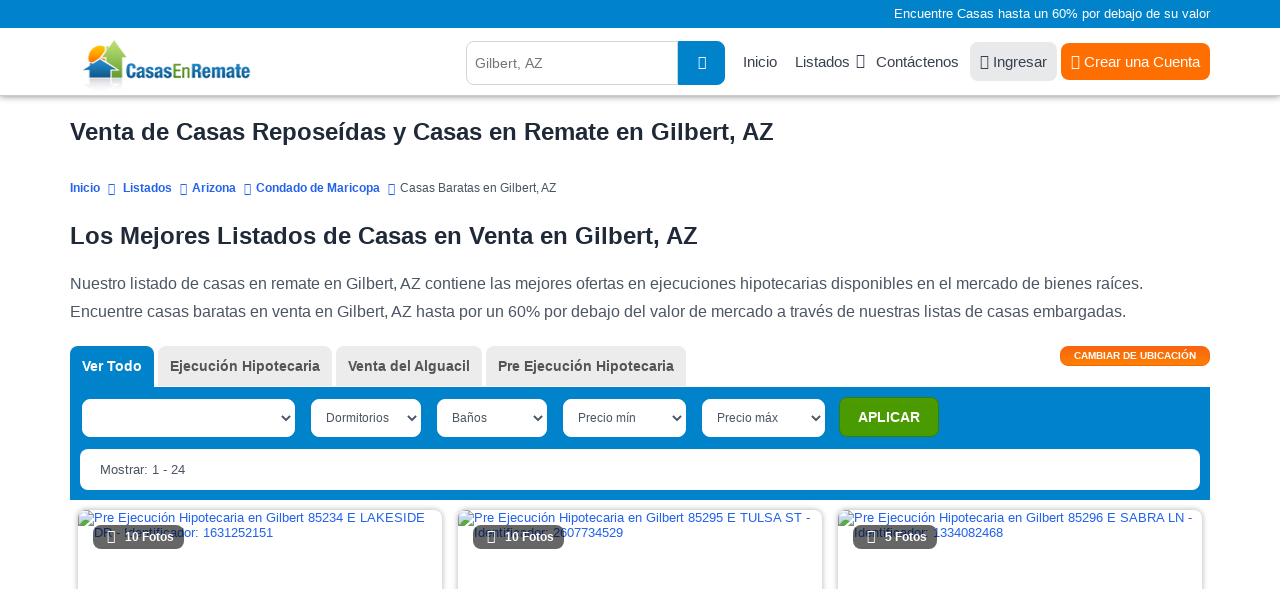

--- FILE ---
content_type: text/html; charset=UTF-8
request_url: https://www.casasenremate.com/listados/az/county013/gilbert.html
body_size: 14173
content:
<!DOCTYPE html PUBLIC "-//W3C//DTD XHTML 1.0 Transitional//EN" "http://www.w3.org/TR/xhtml1/DTD/xhtml1-transitional.dtd">
<html xmlns="http://www.w3.org/1999/xhtml">
<head>
<title>Venta de Casas Reposeídas Y Casas en Remate en Gilbert, AZ</title>

<meta name="description" content="Encuentre casas reposeídas en Gilbert, AZ en nuestros listados de casas en remate hasta por un 60% por debajo del valor de mercado. SU CASA SOÑADA ESTA AQUI!" />
<meta http-equiv="Content-Type" content="text/html; charset=UTF-8" />
<meta name="robots" content="index,follow" />
<meta http-equiv="X-UA-Compatible" content="IE=edge" />
<link rel="shortcut icon" href="https://cdn.casasenremate.com/bfs.ico" type="image/x-icon" />
<!-- Google Tag Manager -->
<script>(function(w,d,s,l,i){w[l]=w[l]||[];w[l].push({'gtm.start':
new Date().getTime(),event:'gtm.js'});var f=d.getElementsByTagName(s)[0],
j=d.createElement(s),dl=l!='dataLayer'?'&l='+l:'';j.async=true;j.src=
'https://www.googletagmanager.com/gtm.js?id='+i+dl;f.parentNode.insertBefore(j,f);
})(window,document,'script','dataLayer','GTM-KD94B59');</script>
<!-- End Google Tag Manager -->
<script type="text/javascript">
<!--
var obj_fc= { state_sigla:'az', county_name:'MARICOPA', city_name:'gilbert', zipcode:'', url_ajax:'/ajax-list-new-template-alfa.php?st=az&cn=MARICOPA&city=gilbert', url:'',
    place_formatted:'Gilbert', page_number:1, number_of_pages:15, nearby:'', quant_properties:24, 
    cities: ['Aguila', 'Arlington', 'Avondale', 'Buckeye', 'Carefree', 'Cashion', 'Cave-Creek', 'Chandler', 'Chandler-Heights', 'El-Mirage', 'Fort-Mcdowell', 'Fountain-Hills', 'Gila-Bend', 'Gilbert', 'Glendale', 'Goodyear', 'Higley', 'Laveen', 'Litchfield-Park', 'Luke-Afb', 'Mesa', 'Morristown', 'New-River', 'Palo-Verde', 'Paradise-Valley', 'Peoria', 'Phoenix', 'Queen-Creek', 'Rio-Verde', 'Scottsdale', 'Sun-City', 'Sun-City-West', 'Surprise', 'Tempe', 'Tolleson', 'Tonopah', 'Tortilla-Flat', 'Waddell', 'Wickenburg', 'Wittmann', 'Youngtown'], zipcodes: ['85233', '85234', '85295', '85296', '85297', '85298', '85299'], 
    quant: [1, 0, 341, 0] };
-->
</script><link type="text/css" rel="stylesheet" href="https://cdn.casasenremate.com/cdn/9a79db.css?1758916171" /><link type="text/css" rel="stylesheet" href="https://cdn.casasenremate.com/cdn/353b8b.css?1758832742" /><script type="text/javascript" src="https://cdn.casasenremate.com/cdn/276eb7.js?1730480983"></script><script type="text/javascript" src="https://cdn.casasenremate.com/cdn/c3c032.js?1734107924"></script><script type="text/javascript">var showPopUpHelp = true;var zipCode = '';var street = ''; var city_name = 'gilbert'; var county_name = 'MARICOPA';</script>
<script type="text/javascript">var state_sigla = 'az';var county_name = 'MARICOPA';var poshome = false;
</script>

<!-- Facebook Pixel Code -->
<script>
!function(f,b,e,v,n,t,s){if(f.fbq)return;n=f.fbq=function(){n.callMethod?
n.callMethod.apply(n,arguments):n.queue.push(arguments)};if(!f._fbq)f._fbq=n;
n.push=n;n.loaded=!0;n.version='2.0';n.queue=[];t=b.createElement(e);t.async=!0;
t.src=v;s=b.getElementsByTagName(e)[0];s.parentNode.insertBefore(t,s)}(window,
document,'script','https://connect.facebook.net/en_US/fbevents.js');
fbq('init', '250874995110294'); // Insert your pixel ID here.
fbq('track', 'PageView');
</script>
<noscript><img height="1" width="1" style="display:none"
src="https://www.facebook.com/tr?id=250874995110294&ev=PageView&noscript=1"
/></noscript>
<!-- DO NOT MODIFY -->
<!-- End Facebook Pixel Code -->


        
<script type="text/javascript">	
	$( loadFromAnchor );
	
		
	
</script>
	<script async src="https://pagead2.googlesyndication.com/pagead/js/adsbygoogle.js?client=ca-pub-4015793570505072" crossorigin="anonymous"></script>
	
	</head>
<body>
	
<!-- Google Tag Manager (noscript) -->
<noscript><iframe src="https://www.googletagmanager.com/ns.html?id=GTM-KD94B59"
height="0" width="0" style="display:none;visibility:hidden"></iframe></noscript>
<!-- End Google Tag Manager (noscript) -->
<noscript><div class="nosc">Debe tener habilitado JavaScript para poder visualizar este sitio.</div></noscript>
<script type="text/javascript"> 
var _vw=[11, 25]; 
var loggedUser = false;
</script>
<div class="photo-popup"><div class="modal-body"></div></div>
<div id="popup_more_cities"><div class="modal-body"><img src="https://cdn.casasenremate.com/images/loader-image.gif" /></div></div>
<header>
	<section id="fisrt_text">
		<div class="container">
								<p>Encuentre Casas hasta un 60% por debajo de su valor</p>
						
		</div>
	</section>
	<section id="head_menu">
		<div class="container">
				<span class="nav-trigger"><i class="fas fa-fw fa-bars"></i></span>
				<a class="logo" href="https://www.casasenremate.com/"><img width="224" height="53" src="https://cdn.casasenremate.com/assets/images/logo-join_es.png" alt="Casas en Remate" /></a>
				<nav id="menu_header">
					<ul>
						<li><a href="https://www.casasenremate.com/">Inicio</a></li>					
						<li class="has-child"><a class="dskt" href="https://www.casasenremate.com/listados/">Listados</a><a class="mob" href="javascript:void(0)">Listados</a>
							<ul class="sub-menu">
								<li><a href="https://www.casasenremate.com/listados/arizona.html">Arizona</a></li>
								<li><a href="https://www.casasenremate.com/listados/california.html">California</a></li>
								<li><a href="https://www.casasenremate.com/listados/florida.html">Florida</a></li>     
								<li><a href="https://www.casasenremate.com/listados/georgia.html">Georgia</a></li>
								<li><a href="https://www.casasenremate.com/listados/illinois.html">Illinois</a></li>
								<li><a href="https://www.casasenremate.com/listados/michigan.html">Michigan</a></li>
								<li><a href="https://www.casasenremate.com/listados/new-york.html">New York</a></li>
								<li><a href="https://www.casasenremate.com/listados/north-carolina.html">North Carolina</a></li>
								<li><a href="https://www.casasenremate.com/listados/ohio.html">Ohio</a></li>
								<li><a href="https://www.casasenremate.com/listados/texas.html">Texas</a></li>
								<li><a href="https://www.casasenremate.com/listados/">Ejecuciones Hipotecarias por Estado</a></li>
							</ul>
						</li>						
						<li><a href="https://www.casasenremate.com/contactenos.php">Cont&aacute;ctenos</a></li>						
												<li><a class="login_user" href="https://www.casasenremate.com/ingreso-de-usuarios.php"><i class="fa fa-sign-in"></i> Ingresar</a></li>
						<li><div class="user">
							<a href="https://www.casasenremate.com/inscribase.php"><i class="fa fa-user-solid"></i> Crear una Cuenta</a>							
						</div>
						</li>
																		
					</ul>
				</nav>
								<span class="header-search-mobile"><i class="fa fa-fw fa-search"></i></span>
				<div class="search_header">
										<script type="text/javascript">$(function(){ setAutocomplete('qsearch_top-fixed', 'search_location_fixed', 'searchtype_top', 211); });</script>
					<form id="qsearch_top-fixed" name="qsearch_top-fixed" action="/quick_search.php" onsubmit="return validateQuickSearchAdsLang('qsearch_top-fixed', 'search_location_fixed', 'es');">
						<input type="hidden" id="searchtype_top" name="type" value="" />
						<div class="form-group search-long">
							<div class="input-search">
								<input type="text" id="search_location_fixed" name="find" placeholder="Gilbert, AZ" />
							</div>                            
							<div class="search-btn"><button><i class="fas fa-search"></i></button></div>
						</div>                    
					</form>
				</div>
						
			</div>
		</div>
	</section>
</header>		        <section class="content padding_bottom_0">
			<div class="container">
				<h1>Venta de Casas Reposeídas y Casas en Remate en Gilbert, AZ</h1>			</div>
		</section>
		<section class="breadcrumb-top">
			<div class="container">	
				<div class="breadcrumb" itemscope itemtype="http://schema.org/BreadcrumbList">
					<span itemprop="itemListElement" itemscope
itemtype="http://schema.org/ListItem"><a itemprop="item" href="/"><span itemprop="name">Inicio</span></a><meta itemprop="position" content="1" /></span>
					<span itemprop="itemListElement" itemscope itemtype="http://schema.org/ListItem"><a itemprop="item" href="https://www.casasenremate.com/listados/"><span itemprop="name">Listados</span></a><meta itemprop="position" content="2" /></span><span itemprop="itemListElement" itemscope itemtype="http://schema.org/ListItem"><a itemprop="item" href="https://www.casasenremate.com/listados/arizona.html"><span itemprop="name">Arizona</span></a><meta itemprop="position" content="3" /></span><span itemprop="itemListElement" itemscope itemtype="http://schema.org/ListItem"><a itemprop="item" href="https://www.casasenremate.com/listados/az/maricopa.html"><span itemprop="name">Condado de Maricopa</span></a><meta itemprop="position" content="4" /></span><span itemprop="itemListElement" itemscope itemtype="http://schema.org/ListItem"><span itemprop="name">Casas Baratas en Gilbert, AZ</span><meta itemprop="position" content="5" /></span>								
				</div>
			</div>
		</section>
		<section class="content padding_bottom_0 padding_top_0">
			<div class="container">
				<div class="first_text"><h2>Los Mejores Listados de Casas en Venta en Gilbert, AZ</h2></div>				
				<div class="first_text"><p>Nuestro listado de casas en remate en Gilbert, AZ contiene las mejores ofertas en ejecuciones hipotecarias disponibles en el mercado de bienes ra&iacute;ces. Encuentre casas baratas en venta en Gilbert, AZ hasta por un 60% por debajo del valor de mercado a trav&eacute;s de nuestras listas de casas embargadas.</p></div>				
							</div>
		</section>		
		<section id="view_properties">
			<div class="container">
				<div id="list_loading" style="display:none;"><img src='https://cdn.casasenremate.com/images/loading-listings.gif' height='100' alt='listados cargando' /></div>
				<form name="list_properties" id="list_properties" method="post" action="">
<input type="hidden" name="zipcode" id="Dzipcode" value="" />
<input type="hidden" name="state_sigla" id="Dstate_sigla" value="az" />
<input type="hidden" name="county_name" id="Dcounty_name" value="MARICOPA" />
<input type="hidden" name="city_name" id="Dcity_name" value="gilbert" />
<input type="hidden" name="order_by" id="Dorder_by" value="optimized_cheap" />
<input type="hidden" name="asc_desc" id="Dasc_desc" value="DESC" />
<input type="hidden" name="page_number" id="Dpage_number" value="1" />
<input type="hidden" name="quant_properties" id="Dquant_properties" value="24" />
<input type="hidden" name="property_price_min" id="Dproperty_price_min" value="-1" />
<input type="hidden" name="property_price_max" id="Dproperty_price_max" value="-1" />
<input type="hidden" name="photo" id="Dphoto" value="-1" />
<input type="hidden" name="active" id="Dactive_properties" value="-1" />
<input type="hidden" name="new_properties" id="Dnew_properties" value="-1" />
<input type="hidden" name="min_bd" id="Dmin_bd" value="-1" />
<input type="hidden" name="min_bh" id="Dmin_bh" value="-1" />
<input type="hidden" name="template" id="Dtemplate" value="listings-grid-alfa-listings" />
<input type="hidden" name="listing_type" id="Dlisting_type" value="power_search" />
</form>
<script type="text/javascript">
<!--
//function setTable(nvalue){ document.getElementById('Dtable').value = nvalue; }
function setZipcode(nvalue){ document.getElementById('Dzipcode').value = nvalue; }
function setStateSigla(nvalue){ document.getElementById('Dstate_sigla').value = nvalue; }
function setCountyName(nvalue){ document.getElementById('Dcounty_name').value = nvalue; }
function setCityName(nvalue){ document.getElementById('Dcity_name').value = nvalue; }
function setOrderBy(nvalue){ document.getElementById('Dorder_by').value = nvalue; }
function setAscDesc(nvalue){ document.getElementById('Dasc_desc').value = nvalue; }
function setPageNumber(nvalue){ document.getElementById('Dpage_number').value = nvalue; }
function setQuantProperties(nvalue){ document.getElementById('Dquant_properties').value = nvalue; }
function setPropertyPriceMin(nvalue){ document.getElementById('Dproperty_price_min').value = nvalue; }
function setPropertyPriceMax(nvalue){ document.getElementById('Dproperty_price_max').value = nvalue; }
function setPhoto(nvalue){ document.getElementById('Dphoto').value = nvalue; }
function setActiveProperties(nvalue){ document.getElementById('Dactive_properties').value = nvalue; }
function setNewProperties(nvalue){ document.getElementById('Dnew_properties').value = nvalue; }
function setMinBD(nvalue){ document.getElementById('Dmin_bd').value = nvalue; }
function setMinBH(nvalue){ document.getElementById('Dmin_bh').value = nvalue; }
function InvertOrder(){ document.getElementById('Dasc_desc').value = (document.getElementById('Dasc_desc').value=='ASC') ? 'DESC' : 'ASC'; }
function setTemplate(nvalue){ document.getElementById('Dtemplate').value = nvalue; }
function setListingType(nvalue){ document.getElementById('Dlisting_type').value = nvalue; }
//-->
</script>
				<div class="sel_types">
					<div class="container">
												
						<div id="div_location" class="page" style="display:none;">
							<div class="change_div">
	<div class="pad_left col-sm-3 col-xs-12">
		<label for="state_sg">Estado</label>
		<div class="sty_select">
			<select class="state_search_ul">
				<option value='alabama'> Alabama - AL </option><option value='alaska'> Alaska - AK </option><option value='arizona' selected="selected"> Arizona - AZ </option><option value='arkansas'> Arkansas - AR </option><option value='california'> California - CA </option><option value='colorado'> Colorado - CO </option><option value='connecticut'> Connecticut - CT </option><option value='delaware'> Delaware - DE </option><option value='florida'> Florida - FL </option><option value='georgia'> Georgia - GA </option><option value='hawaii'> Hawaii - HI </option><option value='idaho'> Idaho - ID </option><option value='illinois'> Illinois - IL </option><option value='indiana'> Indiana - IN </option><option value='iowa'> Iowa - IA </option><option value='kansas'> Kansas - KS </option><option value='kentucky'> Kentucky - KY </option><option value='louisiana'> Louisiana - LA </option><option value='maine'> Maine - ME </option><option value='maryland'> Maryland - MD </option><option value='massachusetts'> Massachusetts - MA </option><option value='michigan'> Michigan - MI </option><option value='minnesota'> Minnesota - MN </option><option value='mississippi'> Mississippi - MS </option><option value='missouri'> Missouri - MO </option><option value='montana'> Montana - MT </option><option value='nebraska'> Nebraska - NE </option><option value='nevada'> Nevada - NV </option><option value='new-hampshire'> New Hampshire - NH </option><option value='new-jersey'> New Jersey - NJ </option><option value='new-mexico'> New Mexico - NM </option><option value='new-york'> New York - NY </option><option value='north-carolina'> North Carolina - NC </option><option value='north-dakota'> North Dakota - ND </option><option value='ohio'> Ohio - OH </option><option value='oklahoma'> Oklahoma - OK </option><option value='oregon'> Oregon - OR </option><option value='pennsylvania'> Pennsylvania - PA </option><option value='rhode-island'> Rhode Island - RI </option><option value='south-carolina'> South Carolina - SC </option><option value='south-dakota'> South Dakota - SD </option><option value='tennessee'> Tennessee - TN </option><option value='texas'> Texas - TX </option><option value='utah'> Utah - UT </option><option value='vermont'> Vermont - VT </option><option value='virginia'> Virginia - VA </option><option value='washington'> Washington - WA </option><option value='washington-dc'> Washington Dc - DC </option><option value='west-virginia'> West Virginia - WV </option><option value='wisconsin'> Wisconsin - WI </option><option value='wyoming'> Wyoming - WY </option>			</select>			
		</div>
	</div>
	<div class="pad_left col-sm-3 col-xs-12">
		<label for="select-country">Condado</label>
		<div class="sty_select">
			<select class="county_search_ul">
				<option value='apache'> Apache </option><option value='cochise'> Cochise </option><option value='coconino'> Coconino </option><option value='gila'> Gila </option><option value='graham'> Graham </option><option value='greenlee'> Greenlee </option><option value='la-paz'> La Paz </option><option value='maricopa' selected="selected"> Maricopa </option><option value='mohave'> Mohave </option><option value='navajo'> Navajo </option><option value='pima'> Pima </option><option value='pinal'> Pinal </option><option value='santa-cruz'> Santa Cruz </option><option value='yavapai'> Yavapai </option><option value='yuma'> Yuma </option>			</select>			
		</div>
	</div>
	<div class="pad_left col-sm-3 col-xs-12">
		<label for="select-country">Ciudad</label>
		<div class="sty_select">
			<select class="city_search_ul">
				<option value='013.aguila'> Aguila </option><option value='013.arlington'> Arlington </option><option value='013.avondale'> Avondale </option><option value='013.buckeye'> Buckeye </option><option value='013.carefree'> Carefree </option><option value='013.cave-creek'> Cave Creek </option><option value='013.chandler'> Chandler </option><option value='013.el-mirage'> El Mirage </option><option value='013.fort-mcdowell'> Fort Mcdowell </option><option value='013.fountain-hills'> Fountain Hills </option><option value='013.gila-bend'> Gila Bend </option><option value='013.gilbert' selected="selected"> Gilbert </option><option value='013.glendale'> Glendale </option><option value='013.goodyear'> Goodyear </option><option value='013.higley'> Higley </option><option value='013.laveen'> Laveen </option><option value='013.litchfield-park'> Litchfield Park </option><option value='013.mesa'> Mesa </option><option value='013.morristown'> Morristown </option><option value='013.new-river'> New River </option><option value='013.paradise-valley'> Paradise Valley </option><option value='013.peoria'> Peoria </option><option value='013.phoenix'> Phoenix </option><option value='013.queen-creek'> Queen Creek </option><option value='013.rio-verde'> Rio Verde </option><option value='013.scottsdale'> Scottsdale </option><option value='013.sun-city'> Sun City </option><option value='013.sun-city-west'> Sun City West </option><option value='013.surprise'> Surprise </option><option value='013.tempe'> Tempe </option><option value='013.tolleson'> Tolleson </option><option value='013.tonopah'> Tonopah </option><option value='013.waddell'> Waddell </option><option value='013.wickenburg'> Wickenburg </option><option value='013.wittmann'> Wittmann </option><option value='013.youngtown'> Youngtown </option>			</select>			
		</div>
	</div>
	<script type="text/javascript">$(function() {
		setAutocomplete('qsearch_city_zip', 'search_city_zip', 'searchtype_city_zip', 108);
		 
		$('#search_city_zip').click(function(){
			 $('.ac_results').addClass('pos_results');
			return false;
		});
		$('#search_location_fixed').click(function(){
			 $('.ac_results').removeClass('pos_results');
			return false;
		});
		
	});</script>
	<div class="pad_left col-sm-3 col-xs-12">
		<form name="qsearch_city_zip" id="qsearch_city_zip" action="/quick_search.php" method="get" class="search-form-2" onsubmit="return validateQuickSearchAdsLang('qsearch_city_zip', 'search_city_zip', 'es');">
			<label for="search_city_zip">C&oacute;digo Postal</label>
			<input type="text" id="search_city_zip" name="find" class="form-control" value="" placeholder="">
			<button type="submit" class="bt_c_search">Ir</button>							
		</form>		
	</div>	
</div>
						</div>
						
						<div class="view_tabs">
							
							<!--start list tabs-->								
							<div class="list-tabs table-list full-width">
								<div id="options_view">
									<button id="change_location" type="button" onclick="changeLoc()" /><span>Cambiar de ubicaci&oacute;n</span></button>
								</div>
																<div class="tabs table-cell" id="tabs_list" name="tabs_list">
									<ul>
										<li id="tab1"><a onclick="setListingType('all_types');setPageNumber(1);setPropertyPriceMin('-1');setPropertyPriceMax('-1');setOrderBy('most_recent_with_photos');setAscDesc('DESC');updateHash();return false;" class="active">Ver Todo</a></li>
										<li id="tab2"><a onclick="setListingType('foreclosure');setPageNumber(1);setPropertyPriceMin('-1');setPropertyPriceMax('-1');setOrderBy('most_recent_with_photos');setAscDesc('DESC');updateHash();return false;">Ejecuci&oacute;n Hipotecaria</a></li>											
																					
										
										<li id="tab5"><a onclick="setListingType('sheriff_sale');setPageNumber(1);setPropertyPriceMin('-1');setPropertyPriceMax('-1');setOrderBy('most_recent_with_photos');setAscDesc('DESC');updateHash();return false;">Venta del Alguacil</a></li>
										
																					<li id="tab7"><a onclick="setListingType('pre_foreclosure');setPageNumber(1);setPropertyPriceMin('-1');setPropertyPriceMax('-1');setOrderBy('most_recent_with_photos');setAscDesc('DESC');updateHash();return false;">Pre Ejecuci&oacute;n Hipotecaria</a></li>
																		
									</ul>
								</div>
									
								
							</div>
							<!--end list tabs-->
						</div>
				
					</div>
				</div>
				<div id="lproperties" class="listings">
					<div id='start_float'></div>	
					<div class="bg_filters">						
						<div class="container">
							<div class="sel_filters">
								<form action="#" class="update-form update-form-2">
									<div class="range-block rang-form-block">
										<div id="sort_by">
											<select class="select_sorty_by" title="Propiedades con fotos">
												<option value="properties_with_photos DESC" selected="selected">Propiedades con fotos</option>
												<option value="property_price ASC">Precio (de menor a mayor)</option>
												<option value="property_price DESC">Precio (de mayor a menor)</option>
												<option value="property_bdrm ASC">Dormitorios (de menor a mayor)</option>
												<option value="property_bdrm DESC">Dormitorios (de mayor a menor)</option>
												<option value="property_bthrm ASC">Ba&ntilde;os (de menor a mayor)</option>
												<option value="property_bthrm DESC">Ba&ntilde;os (de mayor a menor)</option>												
											</select>
											<script type="text/javascript">setOrderByLabel();</script>												
										</div>
										<div class="filter_bed" id="dd_bdrm">
											<script type="text/javascript">DD_Bdrm_2();</script>
										</div>
										<div class="filter_bath" id="dd_bthrm">
											<script type="text/javascript">DD_Bthrm_2();</script>
										</div>
										<div class="filter_price_min" id="dd_price_min">
											<script type="text/javascript">DD_Price_2_min();</script>
										</div>
										<div class="filter_price_max" id="dd_price_max">
											<script type="text/javascript">DD_Price_2_max();</script>
										</div>
										<div class="bt_apply_filters" id="dd_apply">
											<script type="text/javascript">DD_Apply_Show_2();</script>
										</div>
									</div>
								</form>
							</div>	
							<div class="sel_navi">
								<div class="pagination-main"><ul class="pagination"><li><a aria-label="Anterior" aria-hidden="true" href="javascript:void(0);">&nbsp;<i class="fa fa-angle-left"></i></a></li><li class="active"><a href="javascript:void(0)">1</a></li><li><a href="javascript:changePage('2');">2</a></li><li><a href="javascript:changePage('3');">3</a></li><li><a href="javascript:changePage('4');">4</a></li><li><a href="javascript:changePage('5');">5</a></li><li><a href="javascript:changePage('6');">6</a></li><li><a href="javascript:changePage('7');">7</a></li><li><a href="javascript:changePage('8');">8</a></li><li><a href="javascript:changePage('9');">9</a></li><li><a href="javascript:changePage('10');">10</a></li><li><a aria-label="Siguiente" href="javascript:changePage('2');"><i class="fa fa-angle-right"></i>&nbsp;</a></li></ul></div>								
								<div class="showing">
									Mostrar: 1 - 24								</div>
							</div>
													</div>
						<div class="headline_lview">
							<div class="container">
								<div class="colunm_num">#</div>
								<div class="colunm_photos">Fotos</div>
								<div class="colunm_address">Direcci&oacute;n</div>
								<div class="colunm_city">Ciudad</div>
								<div class="colunm_zip">C&oacute;digo Postal</div>
								<div class="colunm_type">Tipo</div>
								<div class="colunm_rooms">Dorm/Ba</div>
								<div class="colunm_price">Precio</div>
								<div class="colunm_details">Detalles</div>
							</div>
						</div>
					</div>
					<div id="content-area">
						<div class="container">
							<div class="property-listing list-view pop-listing lview3 grid_layout_listing">
								<script type="text/javascript">$(document).ready(function(){$('.lazy').lazy({bind: "event", delay: 0, threshold:400}); $(".colunm_photos").hover(function(){$(this).find($(".view_photo")).show();},function(){$(this).find($(".view_photo")).hide();});});</script>

					<div id="2-1631252-0" class="loc1631252 list-block  lang_es compact_list" id="list_item_0" itemscope="" itemtype="http://schema.org/Residence">						
						<div class="border_list bg1">                    
							<meta itemprop="url" content="https://www.casasenremate.com/pre-ejecucion/e-lakeside-dr-gilbert-az-85234-p1631252151/">							<meta itemprop="description" content="Pre Ejecuci&oacute;n Hipotecaria  $341,900">
							<meta itemprop="name" content="E LAKESIDE DR">
							<span  itemprop="address" itemscope="" itemtype="http://schema.org/PostalAddress">
							  <meta itemprop="addressLocality" content="Gilbert">
							  <meta itemprop="addressRegion" content="AZ">
							  <meta itemprop="postalCode" content="85234">
							  <meta itemprop="streetAddress" content="E LAKESIDE DR">
							  <meta itemprop="addressCountry" content="United States">
							</span>
							<div class="colunm_num">1</div>
							<div class="colunm_photos imgZoom_es" itemscope="" itemtype="http://schema.org/ImageObject">
								<a href="/pre-ejecucion/e-lakeside-dr-gilbert-az-85234-p1631252151/#page=1&prop_per_page=24&listing_type=power_search&sort_by=optimized_cheap DESC&locid=1631252 " id="2-1631252-0" rel="nofollow" >
								<img src="https://img2.casasenremate.com/thumbs/pre_foreclosure-1631252-24594.jpg" alt="Pre Ejecuci&oacute;n Hipotecaria en Gilbert 85234 E LAKESIDE DR - Identificador: 1631252151" title="Pre Ejecuci&oacute;n Hipotecaria - ID 1631252151" class="photo" /><div class="photo-block"><i class="fa fa-fw fa-camera photo_click"></i>10 Fotos</div>								</a>
							</div>
							
							<div class="colunm_price">
																	<div class="price_text">
										 $341,900<span>*</span>									</div>
																	<div class="info_price_es">(EMV)</div>								
								<div class="prop_sold">Vendida</div>							</div>
							

														
						<div class="info_lview_4">	
														<div class="colunm_city">
								<i class="fa fa-map-marker-alt"></i> <a href="https://www.casasenremate.com/inscribase.php">Ver Dirección</a>, Val Vista Lakes, 								Gilbert, AZ 85234							</div>
							<div class="item_features">
								<div class="item_features_col">
											<i class="fa fa-fw fa-bed"></i>
											<span class="item_features_info">2 Dorms</span>											
										</div><div class="item_features_col">
											<i class="fa fa-fw fa-bath"></i>
											<span class="item_features_info">2 Ba&ntilde;os</span>											
										</div>																	<div class="item_features_col item_features_col_2">
										<i class="fa fa-fw fa-object-ungroup"></i>
										<span class="item_features_info">975 pies cuadrados</span>
									</div>									
																							</div>							
						</div>	
						<div class="info_lview_bt">
							<span class="itype">Gilbert Pre Ejecuci&oacute;n Hipotecaria</span>
							<a class="details_bt_row" href="/pre-ejecucion/e-lakeside-dr-gilbert-az-85234-p1631252151/#page=1&prop_per_page=24&listing_type=power_search&sort_by=optimized_cheap DESC&locid=1631252 " id="2-1631252-0" rel="nofollow" >Ver Detalles</a>
						</div>								
									  
						</div>
                       				  	</div>	                    
            
					<div id="2-2607734-1" class="loc2607734 list-block  lang_es compact_list" id="list_item_1" itemscope="" itemtype="http://schema.org/Residence">						
						<div class="border_list bg2">                    
							<meta itemprop="url" content="https://www.casasenremate.com/pre-ejecucion/e-tulsa-st-gilbert-az-85295-p2607734529/">							<meta itemprop="description" content="Pre Ejecuci&oacute;n Hipotecaria  $398,900">
							<meta itemprop="name" content="E TULSA ST">
							<span  itemprop="address" itemscope="" itemtype="http://schema.org/PostalAddress">
							  <meta itemprop="addressLocality" content="Gilbert">
							  <meta itemprop="addressRegion" content="AZ">
							  <meta itemprop="postalCode" content="85295">
							  <meta itemprop="streetAddress" content="E TULSA ST">
							  <meta itemprop="addressCountry" content="United States">
							</span>
							<div class="colunm_num">2</div>
							<div class="colunm_photos imgZoom_es" itemscope="" itemtype="http://schema.org/ImageObject">
								<a href="/pre-ejecucion/e-tulsa-st-gilbert-az-85295-p2607734529/#page=1&prop_per_page=24&listing_type=power_search&sort_by=optimized_cheap DESC&locid=2607734 " id="2-2607734-1" rel="nofollow" >
								<img src="https://img2.casasenremate.com/thumbs/pre_foreclosure-2607734-99443.jpg" alt="Pre Ejecuci&oacute;n Hipotecaria en Gilbert 85295 E TULSA ST - Identificador: 2607734529" title="Pre Ejecuci&oacute;n Hipotecaria - ID 2607734529" class="photo" /><div class="photo-block"><i class="fa fa-fw fa-camera photo_click"></i>10 Fotos</div>								</a>
							</div>
							
							<div class="colunm_price">
																	<div class="price_text">
										 $398,900<span>*</span>									</div>
																	<div class="info_price_es">(EMV)</div>								
															</div>
							

														
						<div class="info_lview_4">	
														<div class="colunm_city">
								<i class="fa fa-map-marker-alt"></i> <a href="https://www.casasenremate.com/inscribase.php">Ver Dirección</a>, 								Gilbert, AZ 85295							</div>
							<div class="item_features">
								<div class="item_features_col">
											<i class="fa fa-fw fa-bed"></i>
											<span class="item_features_info">3 Dorms</span>											
										</div><div class="item_features_col">
											<i class="fa fa-fw fa-bath"></i>
											<span class="item_features_info">2.5 Ba&ntilde;os</span>											
										</div>																	<div class="item_features_col item_features_col_2">
										<i class="fa fa-fw fa-object-ungroup"></i>
										<span class="item_features_info">1,486 pies cuadrados</span>
									</div>									
																							</div>							
						</div>	
						<div class="info_lview_bt">
							<span class="itype">Gilbert Pre Ejecuci&oacute;n Hipotecaria</span>
							<a class="details_bt_row" href="/pre-ejecucion/e-tulsa-st-gilbert-az-85295-p2607734529/#page=1&prop_per_page=24&listing_type=power_search&sort_by=optimized_cheap DESC&locid=2607734 " id="2-2607734-1" rel="nofollow" >Ver Detalles</a>
						</div>								
									  
						</div>
                       				  	</div>	                    
            
					<div id="2-1334082-2" class="loc1334082 list-block  lang_es compact_list" id="list_item_2" itemscope="" itemtype="http://schema.org/Residence">						
						<div class="border_list bg1">                    
							<meta itemprop="url" content="https://www.casasenremate.com/pre-ejecucion/e-sabra-ln-gilbert-az-85296-p1334082468/">							<meta itemprop="description" content="Pre Ejecuci&oacute;n Hipotecaria  $413,500">
							<meta itemprop="name" content="E SABRA LN">
							<span  itemprop="address" itemscope="" itemtype="http://schema.org/PostalAddress">
							  <meta itemprop="addressLocality" content="Gilbert">
							  <meta itemprop="addressRegion" content="AZ">
							  <meta itemprop="postalCode" content="85296">
							  <meta itemprop="streetAddress" content="E SABRA LN">
							  <meta itemprop="addressCountry" content="United States">
							</span>
							<div class="colunm_num">3</div>
							<div class="colunm_photos imgZoom_es" itemscope="" itemtype="http://schema.org/ImageObject">
								<a href="/pre-ejecucion/e-sabra-ln-gilbert-az-85296-p1334082468/#page=1&prop_per_page=24&listing_type=power_search&sort_by=optimized_cheap DESC&locid=1334082 " id="2-1334082-2" rel="nofollow" >
								<img src="https://img2.casasenremate.com/thumbs/pre_foreclosure-1334082-24246.jpg" alt="Pre Ejecuci&oacute;n Hipotecaria en Gilbert 85296 E SABRA LN - Identificador: 1334082468" title="Pre Ejecuci&oacute;n Hipotecaria - ID 1334082468" class="photo" /><div class="photo-block"><i class="fa fa-fw fa-camera photo_click"></i>5 Fotos</div>								</a>
							</div>
							
							<div class="colunm_price">
																	<div class="price_text">
										 $413,500<span>*</span>									</div>
																	<div class="info_price_es">(EMV)</div>								
								<div class="prop_sold">Vendida</div>							</div>
							

														
						<div class="info_lview_4">	
														<div class="colunm_city">
								<i class="fa fa-map-marker-alt"></i> <a href="https://www.casasenremate.com/inscribase.php">Ver Dirección</a>, Cooley Station North, 								Gilbert, AZ 85296							</div>
							<div class="item_features">
								<div class="item_features_col">
											<i class="fa fa-fw fa-bed"></i>
											<span class="item_features_info">3 Dorms</span>											
										</div><div class="item_features_col">
											<i class="fa fa-fw fa-bath"></i>
											<span class="item_features_info">4 Ba&ntilde;os</span>											
										</div>																	<div class="item_features_col item_features_col_2">
										<i class="fa fa-fw fa-object-ungroup"></i>
										<span class="item_features_info">1,780 pies cuadrados</span>
									</div>									
																							</div>							
						</div>	
						<div class="info_lview_bt">
							<span class="itype">Gilbert Pre Ejecuci&oacute;n Hipotecaria</span>
							<a class="details_bt_row" href="/pre-ejecucion/e-sabra-ln-gilbert-az-85296-p1334082468/#page=1&prop_per_page=24&listing_type=power_search&sort_by=optimized_cheap DESC&locid=1334082 " id="2-1334082-2" rel="nofollow" >Ver Detalles</a>
						</div>								
									  
						</div>
                       				  	</div>	                    
            
					<div id="0-4617481-3" class="loc4617481 list-block  lang_es compact_list" id="list_item_3" itemscope="" itemtype="http://schema.org/Residence">						
						<div class="border_list bg2">                    
							<meta itemprop="url" content="https://www.casasenremate.com/ejecucion-hipotecaria/e-stampede-dr-gilbert-az-85297-f4617481746/">							<meta itemprop="description" content="Ejecuci&oacute;n Hipotecaria  $425,000">
							<meta itemprop="name" content="E STAMPEDE DR">
							<span  itemprop="address" itemscope="" itemtype="http://schema.org/PostalAddress">
							  <meta itemprop="addressLocality" content="Gilbert">
							  <meta itemprop="addressRegion" content="AZ">
							  <meta itemprop="postalCode" content="85297">
							  <meta itemprop="streetAddress" content="E STAMPEDE DR">
							  <meta itemprop="addressCountry" content="United States">
							</span>
							<div class="colunm_num">4</div>
							<div class="colunm_photos imgZoom_es" itemscope="" itemtype="http://schema.org/ImageObject">
								<a href="/ejecucion-hipotecaria/e-stampede-dr-gilbert-az-85297-f4617481746/#page=1&prop_per_page=24&listing_type=power_search&sort_by=optimized_cheap DESC&locid=4617481 " id="0-4617481-3" rel="nofollow" >
								<img src="https://img2.casasenremate.com/thumbs/foreclosure-4617481-90316.jpg" alt="Casa en Remate en Gilbert 85297 E STAMPEDE DR - Identificador: 4617481746" title="Casa en Venta - ID 4617481746" class="photo" /><div class="photo-block"><i class="fa fa-fw fa-camera photo_click"></i>12 Fotos</div>								</a>
							</div>
							
							<div class="colunm_price">
																	<div class="price_text">
										 $425,000									</div>
																									
								<div class="prop_sold">Vendida</div>							</div>
							

														
						<div class="info_lview_4">	
														<div class="colunm_city">
								<i class="fa fa-map-marker-alt"></i> <a href="https://www.casasenremate.com/inscribase.php">Ver Dirección</a>, 								Gilbert, AZ 85297							</div>
							<div class="item_features">
								<div class="item_features_col">
											<i class="fa fa-fw fa-bed"></i>
											<span class="item_features_info">4 Dorms</span>											
										</div><div class="item_features_col">
											<i class="fa fa-fw fa-bath"></i>
											<span class="item_features_info">2.5 Ba&ntilde;os</span>											
										</div>																	<div class="item_features_col item_features_col_2">
										<i class="fa fa-fw fa-object-ungroup"></i>
										<span class="item_features_info">2,006 pies cuadrados</span>
									</div>									
																							</div>							
						</div>	
						<div class="info_lview_bt">
							<span class="itype">Gilbert Ejecuci&oacute;n Hipotecaria</span>
							<a class="details_bt_row" href="/ejecucion-hipotecaria/e-stampede-dr-gilbert-az-85297-f4617481746/#page=1&prop_per_page=24&listing_type=power_search&sort_by=optimized_cheap DESC&locid=4617481 " id="0-4617481-3" rel="nofollow" >Ver Detalles</a>
						</div>								
									  
						</div>
                       				  	</div>	                    
            
					<div id="2-2575764-4" class="loc2575764 list-block  lang_es compact_list" id="list_item_4" itemscope="" itemtype="http://schema.org/Residence">						
						<div class="border_list bg1">                    
							<meta itemprop="url" content="https://www.casasenremate.com/pre-ejecucion/e-joseph-way-gilbert-az-85295-p2575764946/">							<meta itemprop="description" content="Pre Ejecuci&oacute;n Hipotecaria  $439,000">
							<meta itemprop="name" content="E Joseph Way">
							<span  itemprop="address" itemscope="" itemtype="http://schema.org/PostalAddress">
							  <meta itemprop="addressLocality" content="Gilbert">
							  <meta itemprop="addressRegion" content="AZ">
							  <meta itemprop="postalCode" content="85295">
							  <meta itemprop="streetAddress" content="E Joseph Way">
							  <meta itemprop="addressCountry" content="United States">
							</span>
							<div class="colunm_num">5</div>
							<div class="colunm_photos imgZoom_es" itemscope="" itemtype="http://schema.org/ImageObject">
								<a href="/pre-ejecucion/e-joseph-way-gilbert-az-85295-p2575764946/#page=1&prop_per_page=24&listing_type=power_search&sort_by=optimized_cheap DESC&locid=2575764 " id="2-2575764-4" rel="nofollow" >
								<img src="https://img2.casasenremate.com/thumbs/pre_foreclosure-2575764-62444.jpg" alt="Pre Ejecuci&oacute;n Hipotecaria en Gilbert 85295 E JOSEPH WAY - Identificador: 2575764946" title="Pre Ejecuci&oacute;n Hipotecaria - ID 2575764946" class="photo" /><div class="photo-block"><i class="fa fa-fw fa-camera photo_click"></i>8 Fotos</div>								</a>
							</div>
							
							<div class="colunm_price">
																	<div class="price_text">
										 $439,000<span>*</span>									</div>
																	<div class="info_price_es">(EMV)</div>								
															</div>
							

														
						<div class="info_lview_4">	
														<div class="colunm_city">
								<i class="fa fa-map-marker-alt"></i> <a href="https://www.casasenremate.com/inscribase.php">Ver Dirección</a>, 								Gilbert, AZ 85295							</div>
							<div class="item_features">
								<div class="item_features_col">
											<i class="fa fa-fw fa-bed"></i>
											<span class="item_features_info">4 Dorms</span>											
										</div><div class="item_features_col">
											<i class="fa fa-fw fa-bath"></i>
											<span class="item_features_info">3 Ba&ntilde;os</span>											
										</div>																	<div class="item_features_col item_features_col_2">
										<i class="fa fa-fw fa-object-ungroup"></i>
										<span class="item_features_info">1,893 pies cuadrados</span>
									</div>									
																							</div>							
						</div>	
						<div class="info_lview_bt">
							<span class="itype">Gilbert Pre Ejecuci&oacute;n Hipotecaria</span>
							<a class="details_bt_row" href="/pre-ejecucion/e-joseph-way-gilbert-az-85295-p2575764946/#page=1&prop_per_page=24&listing_type=power_search&sort_by=optimized_cheap DESC&locid=2575764 " id="2-2575764-4" rel="nofollow" >Ver Detalles</a>
						</div>								
									  
						</div>
                       				  	</div>	                    
            
					<div id="2-2584900-5" class="loc2584900 list-block  lang_es compact_list" id="list_item_5" itemscope="" itemtype="http://schema.org/Residence">						
						<div class="border_list bg2">                    
							<meta itemprop="url" content="https://www.casasenremate.com/pre-ejecucion/e-loma-vista-dr-gilbert-az-85295-p2584900108/">							<meta itemprop="description" content="Pre Ejecuci&oacute;n Hipotecaria  $443,700">
							<meta itemprop="name" content="E Loma Vista Dr">
							<span  itemprop="address" itemscope="" itemtype="http://schema.org/PostalAddress">
							  <meta itemprop="addressLocality" content="Gilbert">
							  <meta itemprop="addressRegion" content="AZ">
							  <meta itemprop="postalCode" content="85295">
							  <meta itemprop="streetAddress" content="E Loma Vista Dr">
							  <meta itemprop="addressCountry" content="United States">
							</span>
							<div class="colunm_num">6</div>
							<div class="colunm_photos imgZoom_es" itemscope="" itemtype="http://schema.org/ImageObject">
								<a href="/pre-ejecucion/e-loma-vista-dr-gilbert-az-85295-p2584900108/#page=1&prop_per_page=24&listing_type=power_search&sort_by=optimized_cheap DESC&locid=2584900 " id="2-2584900-5" rel="nofollow" >
								<img src="https://img2.casasenremate.com/thumbs/pre_foreclosure-2584900-31378.jpg" alt="Pre Ejecuci&oacute;n Hipotecaria en Gilbert 85295 E LOMA VISTA DR - Identificador: 2584900108" title="Pre Ejecuci&oacute;n Hipotecaria - ID 2584900108" class="photo" /><div class="photo-block"><i class="fa fa-fw fa-camera photo_click"></i>8 Fotos</div>								</a>
							</div>
							
							<div class="colunm_price">
																	<div class="price_text">
										 $443,700<span>*</span>									</div>
																	<div class="info_price_es">(EMV)</div>								
								<div class="prop_sold">Vendida</div>							</div>
							

														
						<div class="info_lview_4">	
														<div class="colunm_city">
								<i class="fa fa-map-marker-alt"></i> <a href="https://www.casasenremate.com/inscribase.php">Ver Dirección</a>, 								Gilbert, AZ 85295							</div>
							<div class="item_features">
								<div class="item_features_col">
											<i class="fa fa-fw fa-bed"></i>
											<span class="item_features_info">3 Dorms</span>											
										</div><div class="item_features_col">
											<i class="fa fa-fw fa-bath"></i>
											<span class="item_features_info">3 Ba&ntilde;os</span>											
										</div>																	<div class="item_features_col item_features_col_2">
										<i class="fa fa-fw fa-object-ungroup"></i>
										<span class="item_features_info">1,585 pies cuadrados</span>
									</div>									
																							</div>							
						</div>	
						<div class="info_lview_bt">
							<span class="itype">Gilbert Pre Ejecuci&oacute;n Hipotecaria</span>
							<a class="details_bt_row" href="/pre-ejecucion/e-loma-vista-dr-gilbert-az-85295-p2584900108/#page=1&prop_per_page=24&listing_type=power_search&sort_by=optimized_cheap DESC&locid=2584900 " id="2-2584900-5" rel="nofollow" >Ver Detalles</a>
						</div>								
									  
						</div>
                       				  	</div>	                    
            
					<div id="2-2587169-6" class="loc2587169 list-block  lang_es compact_list" id="list_item_6" itemscope="" itemtype="http://schema.org/Residence">						
						<div class="border_list bg1">                    
							<meta itemprop="url" content="https://www.casasenremate.com/pre-ejecucion/e-loma-vista-st-gilbert-az-85295-p2587169570/">							<meta itemprop="description" content="Pre Ejecuci&oacute;n Hipotecaria  $446,400">
							<meta itemprop="name" content="E LOMA VISTA ST">
							<span  itemprop="address" itemscope="" itemtype="http://schema.org/PostalAddress">
							  <meta itemprop="addressLocality" content="Gilbert">
							  <meta itemprop="addressRegion" content="AZ">
							  <meta itemprop="postalCode" content="85295">
							  <meta itemprop="streetAddress" content="E LOMA VISTA ST">
							  <meta itemprop="addressCountry" content="United States">
							</span>
							<div class="colunm_num">7</div>
							<div class="colunm_photos imgZoom_es" itemscope="" itemtype="http://schema.org/ImageObject">
								<a href="/pre-ejecucion/e-loma-vista-st-gilbert-az-85295-p2587169570/#page=1&prop_per_page=24&listing_type=power_search&sort_by=optimized_cheap DESC&locid=2587169 " id="2-2587169-6" rel="nofollow" >
								<img src="https://img2.casasenremate.com/thumbs/pre_foreclosure-2587169-88598.jpg" alt="Pre Ejecuci&oacute;n Hipotecaria en Gilbert 85295 E LOMA VISTA ST - Identificador: 2587169570" title="Pre Ejecuci&oacute;n Hipotecaria - ID 2587169570" class="photo" /><div class="photo-block"><i class="fa fa-fw fa-camera photo_click"></i>3 Fotos</div>								</a>
							</div>
							
							<div class="colunm_price">
																	<div class="price_text">
										 $446,400<span>*</span>									</div>
																	<div class="info_price_es">(EMV)</div>								
															</div>
							

														
						<div class="info_lview_4">	
														<div class="colunm_city">
								<i class="fa fa-map-marker-alt"></i> <a href="https://www.casasenremate.com/inscribase.php">Ver Dirección</a>, 								Gilbert, AZ 85295							</div>
							<div class="item_features">
								<div class="item_features_col">
											<i class="fa fa-fw fa-bed"></i>
											<span class="item_features_info">3 Dorms</span>											
										</div><div class="item_features_col">
											<i class="fa fa-fw fa-bath"></i>
											<span class="item_features_info">3 Ba&ntilde;os</span>											
										</div>																	<div class="item_features_col item_features_col_2">
										<i class="fa fa-fw fa-object-ungroup"></i>
										<span class="item_features_info">1,585 pies cuadrados</span>
									</div>									
																							</div>							
						</div>	
						<div class="info_lview_bt">
							<span class="itype">Gilbert Pre Ejecuci&oacute;n Hipotecaria</span>
							<a class="details_bt_row" href="/pre-ejecucion/e-loma-vista-st-gilbert-az-85295-p2587169570/#page=1&prop_per_page=24&listing_type=power_search&sort_by=optimized_cheap DESC&locid=2587169 " id="2-2587169-6" rel="nofollow" >Ver Detalles</a>
						</div>								
									  
						</div>
                       				  	</div>	                    
            
					<div id="2-2594997-7" class="loc2594997 list-block  lang_es compact_list" id="list_item_7" itemscope="" itemtype="http://schema.org/Residence">						
						<div class="border_list bg2">                    
							<meta itemprop="url" content="https://www.casasenremate.com/pre-ejecucion/s-olympic-dr-gilbert-az-85296-p2594997757/">							<meta itemprop="description" content="Pre Ejecuci&oacute;n Hipotecaria  $452,700">
							<meta itemprop="name" content="S Olympic Dr">
							<span  itemprop="address" itemscope="" itemtype="http://schema.org/PostalAddress">
							  <meta itemprop="addressLocality" content="Gilbert">
							  <meta itemprop="addressRegion" content="AZ">
							  <meta itemprop="postalCode" content="85296">
							  <meta itemprop="streetAddress" content="S Olympic Dr">
							  <meta itemprop="addressCountry" content="United States">
							</span>
							<div class="colunm_num">8</div>
							<div class="colunm_photos imgZoom_es" itemscope="" itemtype="http://schema.org/ImageObject">
								<a href="/pre-ejecucion/s-olympic-dr-gilbert-az-85296-p2594997757/#page=1&prop_per_page=24&listing_type=power_search&sort_by=optimized_cheap DESC&locid=2594997 " id="2-2594997-7" rel="nofollow" >
								<img src="https://img2.casasenremate.com/thumbs/pre_foreclosure-2594997-73226.jpg" alt="Pre Ejecuci&oacute;n Hipotecaria en Gilbert 85296 S OLYMPIC DR - Identificador: 2594997757" title="Pre Ejecuci&oacute;n Hipotecaria - ID 2594997757" class="photo" /><div class="photo-block"><i class="fa fa-fw fa-camera photo_click"></i>6 Fotos</div>								</a>
							</div>
							
							<div class="colunm_price">
																	<div class="price_text">
										 $452,700<span>*</span>									</div>
																	<div class="info_price_es">(EMV)</div>								
															</div>
							

														
						<div class="info_lview_4">	
														<div class="colunm_city">
								<i class="fa fa-map-marker-alt"></i> <a href="https://www.casasenremate.com/inscribase.php">Ver Dirección</a>, 								Gilbert, AZ 85296							</div>
							<div class="item_features">
								<div class="item_features_col">
											<i class="fa fa-fw fa-bed"></i>
											<span class="item_features_info">3 Dorms</span>											
										</div><div class="item_features_col">
											<i class="fa fa-fw fa-bath"></i>
											<span class="item_features_info">2 Ba&ntilde;os</span>											
										</div>																	<div class="item_features_col item_features_col_2">
										<i class="fa fa-fw fa-object-ungroup"></i>
										<span class="item_features_info">1,550 pies cuadrados</span>
									</div>									
																							</div>							
						</div>	
						<div class="info_lview_bt">
							<span class="itype">Gilbert Pre Ejecuci&oacute;n Hipotecaria</span>
							<a class="details_bt_row" href="/pre-ejecucion/s-olympic-dr-gilbert-az-85296-p2594997757/#page=1&prop_per_page=24&listing_type=power_search&sort_by=optimized_cheap DESC&locid=2594997 " id="2-2594997-7" rel="nofollow" >Ver Detalles</a>
						</div>								
									  
						</div>
                       				  	</div>	                    
            
					<div id="2-2579086-8" class="loc2579086 list-block  lang_es compact_list" id="list_item_8" itemscope="" itemtype="http://schema.org/Residence">						
						<div class="border_list bg1">                    
							<meta itemprop="url" content="https://www.casasenremate.com/pre-ejecucion/n-blackbird-dr-gilbert-az-85234-p2579086511/">							<meta itemprop="description" content="Pre Ejecuci&oacute;n Hipotecaria  $462,700">
							<meta itemprop="name" content="N Blackbird Dr">
							<span  itemprop="address" itemscope="" itemtype="http://schema.org/PostalAddress">
							  <meta itemprop="addressLocality" content="Gilbert">
							  <meta itemprop="addressRegion" content="AZ">
							  <meta itemprop="postalCode" content="85234">
							  <meta itemprop="streetAddress" content="N Blackbird Dr">
							  <meta itemprop="addressCountry" content="United States">
							</span>
							<div class="colunm_num">9</div>
							<div class="colunm_photos imgZoom_es" itemscope="" itemtype="http://schema.org/ImageObject">
								<a href="/pre-ejecucion/n-blackbird-dr-gilbert-az-85234-p2579086511/#page=1&prop_per_page=24&listing_type=power_search&sort_by=optimized_cheap DESC&locid=2579086 " id="2-2579086-8" rel="nofollow" >
								<img src="https://img2.casasenremate.com/thumbs/pre_foreclosure-2579086-58016.jpg" alt="Pre Ejecuci&oacute;n Hipotecaria en Gilbert 85234 N BLACKBIRD DR - Identificador: 2579086511" title="Pre Ejecuci&oacute;n Hipotecaria - ID 2579086511" class="photo" /><div class="photo-block"><i class="fa fa-fw fa-camera photo_click"></i>10 Fotos</div>								</a>
							</div>
							
							<div class="colunm_price">
																	<div class="price_text">
										 $462,700<span>*</span>									</div>
																	<div class="info_price_es">(EMV)</div>								
								<div class="prop_sold">Vendida</div>							</div>
							

														
						<div class="info_lview_4">	
														<div class="colunm_city">
								<i class="fa fa-map-marker-alt"></i> <a href="https://www.casasenremate.com/inscribase.php">Ver Dirección</a>, 								Gilbert, AZ 85234							</div>
							<div class="item_features">
								<div class="item_features_col">
											<i class="fa fa-fw fa-bed"></i>
											<span class="item_features_info">3 Dorms</span>											
										</div><div class="item_features_col">
											<i class="fa fa-fw fa-bath"></i>
											<span class="item_features_info">2 Ba&ntilde;os</span>											
										</div>																	<div class="item_features_col item_features_col_2">
										<i class="fa fa-fw fa-object-ungroup"></i>
										<span class="item_features_info">1,707 pies cuadrados</span>
									</div>									
																							</div>							
						</div>	
						<div class="info_lview_bt">
							<span class="itype">Gilbert Pre Ejecuci&oacute;n Hipotecaria</span>
							<a class="details_bt_row" href="/pre-ejecucion/n-blackbird-dr-gilbert-az-85234-p2579086511/#page=1&prop_per_page=24&listing_type=power_search&sort_by=optimized_cheap DESC&locid=2579086 " id="2-2579086-8" rel="nofollow" >Ver Detalles</a>
						</div>								
									  
						</div>
                       				  	</div>	                    
            
					<div id="2-2606010-9" class="loc2606010 list-block  lang_es compact_list" id="list_item_9" itemscope="" itemtype="http://schema.org/Residence">						
						<div class="border_list bg2">                    
							<meta itemprop="url" content="https://www.casasenremate.com/pre-ejecucion/e-stottler-dr-gilbert-az-85296-p2606010894/">							<meta itemprop="description" content="Pre Ejecuci&oacute;n Hipotecaria  $508,600">
							<meta itemprop="name" content="E Stottler Dr">
							<span  itemprop="address" itemscope="" itemtype="http://schema.org/PostalAddress">
							  <meta itemprop="addressLocality" content="Gilbert">
							  <meta itemprop="addressRegion" content="AZ">
							  <meta itemprop="postalCode" content="85296">
							  <meta itemprop="streetAddress" content="E Stottler Dr">
							  <meta itemprop="addressCountry" content="United States">
							</span>
							<div class="colunm_num">10</div>
							<div class="colunm_photos imgZoom_es" itemscope="" itemtype="http://schema.org/ImageObject">
								<a href="/pre-ejecucion/e-stottler-dr-gilbert-az-85296-p2606010894/#page=1&prop_per_page=24&listing_type=power_search&sort_by=optimized_cheap DESC&locid=2606010 " id="2-2606010-9" rel="nofollow" >
								<img src="https://img2.casasenremate.com/thumbs/pre_foreclosure-2606010-24424.jpg" alt="Pre Ejecuci&oacute;n Hipotecaria en Gilbert 85296 E STOTTLER DR - Identificador: 2606010894" title="Pre Ejecuci&oacute;n Hipotecaria - ID 2606010894" class="photo" /><div class="photo-block"><i class="fa fa-fw fa-camera photo_click"></i>1 Foto</div>								</a>
							</div>
							
							<div class="colunm_price">
																	<div class="price_text">
										 $508,600<span>*</span>									</div>
																	<div class="info_price_es">(EMV)</div>								
															</div>
							

														
						<div class="info_lview_4">	
														<div class="colunm_city">
								<i class="fa fa-map-marker-alt"></i> <a href="https://www.casasenremate.com/inscribase.php">Ver Dirección</a>, 								Gilbert, AZ 85296							</div>
							<div class="item_features">
								<div class="item_features_col">
											<i class="fa fa-fw fa-bed"></i>
											<span class="item_features_info">3 Dorms</span>											
										</div><div class="item_features_col">
											<i class="fa fa-fw fa-bath"></i>
											<span class="item_features_info">2 Ba&ntilde;os</span>											
										</div>																	<div class="item_features_col item_features_col_2">
										<i class="fa fa-fw fa-object-ungroup"></i>
										<span class="item_features_info">1,917 pies cuadrados</span>
									</div>									
																							</div>							
						</div>	
						<div class="info_lview_bt">
							<span class="itype">Gilbert Pre Ejecuci&oacute;n Hipotecaria</span>
							<a class="details_bt_row" href="/pre-ejecucion/e-stottler-dr-gilbert-az-85296-p2606010894/#page=1&prop_per_page=24&listing_type=power_search&sort_by=optimized_cheap DESC&locid=2606010 " id="2-2606010-9" rel="nofollow" >Ver Detalles</a>
						</div>								
									  
						</div>
                       				  	</div>	                    
            
					<div id="2-2600971-10" class="loc2600971 list-block  lang_es compact_list" id="list_item_10" itemscope="" itemtype="http://schema.org/Residence">						
						<div class="border_list bg1">                    
							<meta itemprop="url" content="https://www.casasenremate.com/pre-ejecucion/e-thunderheart-trl-gilbert-az-85297-p2600971377/">							<meta itemprop="description" content="Pre Ejecuci&oacute;n Hipotecaria  $531,300">
							<meta itemprop="name" content="E THUNDERHEART TRL">
							<span  itemprop="address" itemscope="" itemtype="http://schema.org/PostalAddress">
							  <meta itemprop="addressLocality" content="Gilbert">
							  <meta itemprop="addressRegion" content="AZ">
							  <meta itemprop="postalCode" content="85297">
							  <meta itemprop="streetAddress" content="E THUNDERHEART TRL">
							  <meta itemprop="addressCountry" content="United States">
							</span>
							<div class="colunm_num">11</div>
							<div class="colunm_photos imgZoom_es" itemscope="" itemtype="http://schema.org/ImageObject">
								<a href="/pre-ejecucion/e-thunderheart-trl-gilbert-az-85297-p2600971377/#page=1&prop_per_page=24&listing_type=power_search&sort_by=optimized_cheap DESC&locid=2600971 " id="2-2600971-10" rel="nofollow" >
								<img src="https://img2.casasenremate.com/thumbs/pre_foreclosure-2600971-33289.jpg" alt="Pre Ejecuci&oacute;n Hipotecaria en Gilbert 85297 E THUNDERHEART TRL - Identificador: 2600971377" title="Pre Ejecuci&oacute;n Hipotecaria - ID 2600971377" class="photo" /><div class="photo-block"><i class="fa fa-fw fa-camera photo_click"></i>1 Foto</div>								</a>
							</div>
							
							<div class="colunm_price">
																	<div class="price_text">
										 $531,300<span>*</span>									</div>
																	<div class="info_price_es">(EMV)</div>								
															</div>
							

														
						<div class="info_lview_4">	
														<div class="colunm_city">
								<i class="fa fa-map-marker-alt"></i> <a href="https://www.casasenremate.com/inscribase.php">Ver Dirección</a>, 								Gilbert, AZ 85297							</div>
							<div class="item_features">
								<div class="item_features_col">
											<i class="fa fa-fw fa-bed"></i>
											<span class="item_features_info">4 Dorms</span>											
										</div><div class="item_features_col">
											<i class="fa fa-fw fa-bath"></i>
											<span class="item_features_info">2 Ba&ntilde;os</span>											
										</div>																	<div class="item_features_col item_features_col_2">
										<i class="fa fa-fw fa-object-ungroup"></i>
										<span class="item_features_info">1,661 pies cuadrados</span>
									</div>									
																							</div>							
						</div>	
						<div class="info_lview_bt">
							<span class="itype">Gilbert Pre Ejecuci&oacute;n Hipotecaria</span>
							<a class="details_bt_row" href="/pre-ejecucion/e-thunderheart-trl-gilbert-az-85297-p2600971377/#page=1&prop_per_page=24&listing_type=power_search&sort_by=optimized_cheap DESC&locid=2600971 " id="2-2600971-10" rel="nofollow" >Ver Detalles</a>
						</div>								
									  
						</div>
                       				  	</div>	                    
            
					<div id="2-857420-11" class="loc857420 list-block  lang_es compact_list" id="list_item_11" itemscope="" itemtype="http://schema.org/Residence">						
						<div class="border_list bg2">                    
							<meta itemprop="url" content="https://www.casasenremate.com/pre-ejecucion/e-yeager-dr-gilbert-az-85295-p857420942/">							<meta itemprop="description" content="Pre Ejecuci&oacute;n Hipotecaria  $536,100">
							<meta itemprop="name" content="E YEAGER DR">
							<span  itemprop="address" itemscope="" itemtype="http://schema.org/PostalAddress">
							  <meta itemprop="addressLocality" content="Gilbert">
							  <meta itemprop="addressRegion" content="AZ">
							  <meta itemprop="postalCode" content="85295">
							  <meta itemprop="streetAddress" content="E YEAGER DR">
							  <meta itemprop="addressCountry" content="United States">
							</span>
							<div class="colunm_num">12</div>
							<div class="colunm_photos imgZoom_es" itemscope="" itemtype="http://schema.org/ImageObject">
								<a href="/pre-ejecucion/e-yeager-dr-gilbert-az-85295-p857420942/#page=1&prop_per_page=24&listing_type=power_search&sort_by=optimized_cheap DESC&locid=857420 " id="2-857420-11" rel="nofollow" >
								<img src="https://img2.casasenremate.com/thumbs/pre_foreclosure-857420-75329.jpg" alt="Pre Ejecuci&oacute;n Hipotecaria en Gilbert 85295 E YEAGER DR - Identificador: 857420942" title="Pre Ejecuci&oacute;n Hipotecaria - ID 857420942" class="photo" /><div class="photo-block"><i class="fa fa-fw fa-camera photo_click"></i>1 Foto</div>								</a>
							</div>
							
							<div class="colunm_price">
																	<div class="price_text">
										 $536,100<span>*</span>									</div>
																	<div class="info_price_es">(EMV)</div>								
								<div class="prop_sold">Vendida</div>							</div>
							

														
						<div class="info_lview_4">	
														<div class="colunm_city">
								<i class="fa fa-map-marker-alt"></i> <a href="https://www.casasenremate.com/inscribase.php">Ver Dirección</a>, 								Gilbert, AZ 85295							</div>
							<div class="item_features">
								<div class="item_features_col">
											<i class="fa fa-fw fa-bed"></i>
											<span class="item_features_info">5 Dorms</span>											
										</div><div class="item_features_col">
											<i class="fa fa-fw fa-bath"></i>
											<span class="item_features_info">3 Ba&ntilde;os</span>											
										</div>																	<div class="item_features_col item_features_col_2">
										<i class="fa fa-fw fa-object-ungroup"></i>
										<span class="item_features_info">2,933 pies cuadrados</span>
									</div>									
																							</div>							
						</div>	
						<div class="info_lview_bt">
							<span class="itype">Gilbert Pre Ejecuci&oacute;n Hipotecaria</span>
							<a class="details_bt_row" href="/pre-ejecucion/e-yeager-dr-gilbert-az-85295-p857420942/#page=1&prop_per_page=24&listing_type=power_search&sort_by=optimized_cheap DESC&locid=857420 " id="2-857420-11" rel="nofollow" >Ver Detalles</a>
						</div>								
									  
						</div>
                       				  	</div>	                    
            
					<div id="2-2575666-12" class="loc2575666 list-block  lang_es compact_list" id="list_item_12" itemscope="" itemtype="http://schema.org/Residence">						
						<div class="border_list bg1">                    
							<meta itemprop="url" content="https://www.casasenremate.com/pre-ejecucion/e-megan-ct-gilbert-az-85295-p2575666549/">							<meta itemprop="description" content="Pre Ejecuci&oacute;n Hipotecaria  $595,600">
							<meta itemprop="name" content="E Megan Ct">
							<span  itemprop="address" itemscope="" itemtype="http://schema.org/PostalAddress">
							  <meta itemprop="addressLocality" content="Gilbert">
							  <meta itemprop="addressRegion" content="AZ">
							  <meta itemprop="postalCode" content="85295">
							  <meta itemprop="streetAddress" content="E Megan Ct">
							  <meta itemprop="addressCountry" content="United States">
							</span>
							<div class="colunm_num">13</div>
							<div class="colunm_photos imgZoom_es" itemscope="" itemtype="http://schema.org/ImageObject">
								<a href="/pre-ejecucion/e-megan-ct-gilbert-az-85295-p2575666549/#page=1&prop_per_page=24&listing_type=power_search&sort_by=optimized_cheap DESC&locid=2575666 " id="2-2575666-12" rel="nofollow" >
								<img src="https://img2.casasenremate.com/thumbs/pre_foreclosure-2575666-55362.jpg" alt="Pre Ejecuci&oacute;n Hipotecaria en Gilbert 85295 E MEGAN CT - Identificador: 2575666549" title="Pre Ejecuci&oacute;n Hipotecaria - ID 2575666549" class="photo" /><div class="photo-block"><i class="fa fa-fw fa-camera photo_click"></i>10 Fotos</div>								</a>
							</div>
							
							<div class="colunm_price">
																	<div class="price_text">
										 $595,600<span>*</span>									</div>
																	<div class="info_price_es">(EMV)</div>								
															</div>
							

														
						<div class="info_lview_4">	
														<div class="colunm_city">
								<i class="fa fa-map-marker-alt"></i> <a href="https://www.casasenremate.com/inscribase.php">Ver Dirección</a>, 								Gilbert, AZ 85295							</div>
							<div class="item_features">
								<div class="item_features_col">
											<i class="fa fa-fw fa-bed"></i>
											<span class="item_features_info">5 Dorms</span>											
										</div><div class="item_features_col">
											<i class="fa fa-fw fa-bath"></i>
											<span class="item_features_info">3 Ba&ntilde;os</span>											
										</div>																	<div class="item_features_col item_features_col_2">
										<i class="fa fa-fw fa-object-ungroup"></i>
										<span class="item_features_info">2,547 pies cuadrados</span>
									</div>									
																							</div>							
						</div>	
						<div class="info_lview_bt">
							<span class="itype">Gilbert Pre Ejecuci&oacute;n Hipotecaria</span>
							<a class="details_bt_row" href="/pre-ejecucion/e-megan-ct-gilbert-az-85295-p2575666549/#page=1&prop_per_page=24&listing_type=power_search&sort_by=optimized_cheap DESC&locid=2575666 " id="2-2575666-12" rel="nofollow" >Ver Detalles</a>
						</div>								
									  
						</div>
                       				  	</div>	                    
            
					<div id="2-1631248-13" class="loc1631248 list-block  lang_es compact_list" id="list_item_13" itemscope="" itemtype="http://schema.org/Residence">						
						<div class="border_list bg2">                    
							<meta itemprop="url" content="https://www.casasenremate.com/pre-ejecucion/e-santa-rosa-dr-gilbert-az-85234-p1631248843/">							<meta itemprop="description" content="Pre Ejecuci&oacute;n Hipotecaria  $618,000">
							<meta itemprop="name" content="E SANTA ROSA DR">
							<span  itemprop="address" itemscope="" itemtype="http://schema.org/PostalAddress">
							  <meta itemprop="addressLocality" content="Gilbert">
							  <meta itemprop="addressRegion" content="AZ">
							  <meta itemprop="postalCode" content="85234">
							  <meta itemprop="streetAddress" content="E SANTA ROSA DR">
							  <meta itemprop="addressCountry" content="United States">
							</span>
							<div class="colunm_num">14</div>
							<div class="colunm_photos imgZoom_es" itemscope="" itemtype="http://schema.org/ImageObject">
								<a href="/pre-ejecucion/e-santa-rosa-dr-gilbert-az-85234-p1631248843/#page=1&prop_per_page=24&listing_type=power_search&sort_by=optimized_cheap DESC&locid=1631248 " id="2-1631248-13" rel="nofollow" >
								<img src="https://img2.casasenremate.com/thumbs/pre_foreclosure-1631248-77624.jpg" alt="Pre Ejecuci&oacute;n Hipotecaria en Gilbert 85234 E SANTA ROSA DR - Identificador: 1631248843" title="Pre Ejecuci&oacute;n Hipotecaria - ID 1631248843" class="photo" /><div class="photo-block"><i class="fa fa-fw fa-camera photo_click"></i>5 Fotos</div>								</a>
							</div>
							
							<div class="colunm_price">
																	<div class="price_text">
										 $618,000<span>*</span>									</div>
																	<div class="info_price_es">(EMV)</div>								
								<div class="prop_sold">Vendida</div>							</div>
							

														
						<div class="info_lview_4">	
														<div class="colunm_city">
								<i class="fa fa-map-marker-alt"></i> <a href="https://www.casasenremate.com/inscribase.php">Ver Dirección</a>, Tone, 								Gilbert, AZ 85234							</div>
							<div class="item_features">
								<div class="item_features_col">
											<i class="fa fa-fw fa-bed"></i>
											<span class="item_features_info">4 Dorms</span>											
										</div><div class="item_features_col">
											<i class="fa fa-fw fa-bath"></i>
											<span class="item_features_info">2 Ba&ntilde;os</span>											
										</div>																	<div class="item_features_col item_features_col_2">
										<i class="fa fa-fw fa-object-ungroup"></i>
										<span class="item_features_info">2,319 pies cuadrados</span>
									</div>									
																							</div>							
						</div>	
						<div class="info_lview_bt">
							<span class="itype">Gilbert Pre Ejecuci&oacute;n Hipotecaria</span>
							<a class="details_bt_row" href="/pre-ejecucion/e-santa-rosa-dr-gilbert-az-85234-p1631248843/#page=1&prop_per_page=24&listing_type=power_search&sort_by=optimized_cheap DESC&locid=1631248 " id="2-1631248-13" rel="nofollow" >Ver Detalles</a>
						</div>								
									  
						</div>
                       				  	</div>	                    
            
					<div id="2-2380850-14" class="loc2380850 list-block  lang_es compact_list" id="list_item_14" itemscope="" itemtype="http://schema.org/Residence">						
						<div class="border_list bg1">                    
							<meta itemprop="url" content="https://www.casasenremate.com/pre-ejecucion/e-lynx-way-gilbert-az-85298-p2380850541/">							<meta itemprop="description" content="Pre Ejecuci&oacute;n Hipotecaria  $650,900">
							<meta itemprop="name" content="E LYNX WAY">
							<span  itemprop="address" itemscope="" itemtype="http://schema.org/PostalAddress">
							  <meta itemprop="addressLocality" content="Gilbert">
							  <meta itemprop="addressRegion" content="AZ">
							  <meta itemprop="postalCode" content="85298">
							  <meta itemprop="streetAddress" content="E LYNX WAY">
							  <meta itemprop="addressCountry" content="United States">
							</span>
							<div class="colunm_num">15</div>
							<div class="colunm_photos imgZoom_es" itemscope="" itemtype="http://schema.org/ImageObject">
								<a href="/pre-ejecucion/e-lynx-way-gilbert-az-85298-p2380850541/#page=1&prop_per_page=24&listing_type=power_search&sort_by=optimized_cheap DESC&locid=2380850 " id="2-2380850-14" rel="nofollow" >
								<img src="https://img2.casasenremate.com/thumbs/pre_foreclosure-2380850-80619.jpg" alt="Pre Ejecuci&oacute;n Hipotecaria en Gilbert 85298 E LYNX WAY - Identificador: 2380850541" title="Pre Ejecuci&oacute;n Hipotecaria - ID 2380850541" class="photo" /><div class="photo-block"><i class="fa fa-fw fa-camera photo_click"></i>8 Fotos</div>								</a>
							</div>
							
							<div class="colunm_price">
																	<div class="price_text">
										 $650,900<span>*</span>									</div>
																	<div class="info_price_es">(EMV)</div>								
								<div class="prop_sold">Vendida</div>							</div>
							

														
						<div class="info_lview_4">	
														<div class="colunm_city">
								<i class="fa fa-map-marker-alt"></i> <a href="https://www.casasenremate.com/inscribase.php">Ver Dirección</a>, 								Gilbert, AZ 85298							</div>
							<div class="item_features">
								<div class="item_features_col">
											<i class="fa fa-fw fa-bed"></i>
											<span class="item_features_info">4 Dorms</span>											
										</div><div class="item_features_col">
											<i class="fa fa-fw fa-bath"></i>
											<span class="item_features_info">2 Ba&ntilde;os</span>											
										</div>																	<div class="item_features_col item_features_col_2">
										<i class="fa fa-fw fa-object-ungroup"></i>
										<span class="item_features_info">2,348 pies cuadrados</span>
									</div>									
																							</div>							
						</div>	
						<div class="info_lview_bt">
							<span class="itype">Gilbert Pre Ejecuci&oacute;n Hipotecaria</span>
							<a class="details_bt_row" href="/pre-ejecucion/e-lynx-way-gilbert-az-85298-p2380850541/#page=1&prop_per_page=24&listing_type=power_search&sort_by=optimized_cheap DESC&locid=2380850 " id="2-2380850-14" rel="nofollow" >Ver Detalles</a>
						</div>								
									  
						</div>
                       				  	</div>	                    
            
					<div id="2-2567503-15" class="loc2567503 list-block  lang_es compact_list" id="list_item_15" itemscope="" itemtype="http://schema.org/Residence">						
						<div class="border_list bg2">                    
							<meta itemprop="url" content="https://www.casasenremate.com/pre-ejecucion/e-esplanade-ave-gilbert-az-85297-p2567503903/">							<meta itemprop="description" content="Pre Ejecuci&oacute;n Hipotecaria  $716,900">
							<meta itemprop="name" content="E Esplanade Ave">
							<span  itemprop="address" itemscope="" itemtype="http://schema.org/PostalAddress">
							  <meta itemprop="addressLocality" content="Gilbert">
							  <meta itemprop="addressRegion" content="AZ">
							  <meta itemprop="postalCode" content="85297">
							  <meta itemprop="streetAddress" content="E Esplanade Ave">
							  <meta itemprop="addressCountry" content="United States">
							</span>
							<div class="colunm_num">16</div>
							<div class="colunm_photos imgZoom_es" itemscope="" itemtype="http://schema.org/ImageObject">
								<a href="/pre-ejecucion/e-esplanade-ave-gilbert-az-85297-p2567503903/#page=1&prop_per_page=24&listing_type=power_search&sort_by=optimized_cheap DESC&locid=2567503 " id="2-2567503-15" rel="nofollow" >
								<img src="https://img2.casasenremate.com/thumbs/pre_foreclosure-2567503-50257.jpg" alt="Pre Ejecuci&oacute;n Hipotecaria en Gilbert 85297 E ESPLANADE AVE - Identificador: 2567503903" title="Pre Ejecuci&oacute;n Hipotecaria - ID 2567503903" class="photo" /><div class="photo-block"><i class="fa fa-fw fa-camera photo_click"></i>5 Fotos</div>								</a>
							</div>
							
							<div class="colunm_price">
																	<div class="price_text">
										 $716,900<span>*</span>									</div>
																	<div class="info_price_es">(EMV)</div>								
															</div>
							

														
						<div class="info_lview_4">	
														<div class="colunm_city">
								<i class="fa fa-map-marker-alt"></i> <a href="https://www.casasenremate.com/inscribase.php">Ver Dirección</a>, 								Gilbert, AZ 85297							</div>
							<div class="item_features">
								<div class="item_features_col">
											<i class="fa fa-fw fa-bed"></i>
											<span class="item_features_info">5 Dorms</span>											
										</div><div class="item_features_col">
											<i class="fa fa-fw fa-bath"></i>
											<span class="item_features_info">3 Ba&ntilde;os</span>											
										</div>																	<div class="item_features_col item_features_col_2">
										<i class="fa fa-fw fa-object-ungroup"></i>
										<span class="item_features_info">3,221 pies cuadrados</span>
									</div>									
																							</div>							
						</div>	
						<div class="info_lview_bt">
							<span class="itype">Gilbert Pre Ejecuci&oacute;n Hipotecaria</span>
							<a class="details_bt_row" href="/pre-ejecucion/e-esplanade-ave-gilbert-az-85297-p2567503903/#page=1&prop_per_page=24&listing_type=power_search&sort_by=optimized_cheap DESC&locid=2567503 " id="2-2567503-15" rel="nofollow" >Ver Detalles</a>
						</div>								
									  
						</div>
                       				  	</div>	                    
            
					<div id="2-2272179-16" class="loc2272179 list-block  lang_es compact_list" id="list_item_16" itemscope="" itemtype="http://schema.org/Residence">						
						<div class="border_list bg1">                    
							<meta itemprop="url" content="https://www.casasenremate.com/pre-ejecucion/e-redfield-rd-gilbert-az-85234-p2272179735/">							<meta itemprop="description" content="Pre Ejecuci&oacute;n Hipotecaria  $725,500">
							<meta itemprop="name" content="E REDFIELD RD">
							<span  itemprop="address" itemscope="" itemtype="http://schema.org/PostalAddress">
							  <meta itemprop="addressLocality" content="Gilbert">
							  <meta itemprop="addressRegion" content="AZ">
							  <meta itemprop="postalCode" content="85234">
							  <meta itemprop="streetAddress" content="E REDFIELD RD">
							  <meta itemprop="addressCountry" content="United States">
							</span>
							<div class="colunm_num">17</div>
							<div class="colunm_photos imgZoom_es" itemscope="" itemtype="http://schema.org/ImageObject">
								<a href="/pre-ejecucion/e-redfield-rd-gilbert-az-85234-p2272179735/#page=1&prop_per_page=24&listing_type=power_search&sort_by=optimized_cheap DESC&locid=2272179 " id="2-2272179-16" rel="nofollow" >
								<img src="https://img2.casasenremate.com/thumbs/pre_foreclosure-2272179-33136.jpg" alt="Pre Ejecuci&oacute;n Hipotecaria en Gilbert 85234 E REDFIELD RD - Identificador: 2272179735" title="Pre Ejecuci&oacute;n Hipotecaria - ID 2272179735" class="photo" /><div class="photo-block"><i class="fa fa-fw fa-camera photo_click"></i>1 Foto</div>								</a>
							</div>
							
							<div class="colunm_price">
																	<div class="price_text">
										 $725,500<span>*</span>									</div>
																	<div class="info_price_es">(EMV)</div>								
								<div class="prop_sold">Vendida</div>							</div>
							

														
						<div class="info_lview_4">	
														<div class="colunm_city">
								<i class="fa fa-map-marker-alt"></i> <a href="https://www.casasenremate.com/inscribase.php">Ver Dirección</a>, Sonoma Ranch, 								Gilbert, AZ 85234							</div>
							<div class="item_features">
								<div class="item_features_col">
											<i class="fa fa-fw fa-bed"></i>
											<span class="item_features_info">5 Dorms</span>											
										</div><div class="item_features_col">
											<i class="fa fa-fw fa-bath"></i>
											<span class="item_features_info">3 Ba&ntilde;os</span>											
										</div>																	<div class="item_features_col item_features_col_2">
										<i class="fa fa-fw fa-object-ungroup"></i>
										<span class="item_features_info">3,532 pies cuadrados</span>
									</div>									
																							</div>							
						</div>	
						<div class="info_lview_bt">
							<span class="itype">Gilbert Pre Ejecuci&oacute;n Hipotecaria</span>
							<a class="details_bt_row" href="/pre-ejecucion/e-redfield-rd-gilbert-az-85234-p2272179735/#page=1&prop_per_page=24&listing_type=power_search&sort_by=optimized_cheap DESC&locid=2272179 " id="2-2272179-16" rel="nofollow" >Ver Detalles</a>
						</div>								
									  
						</div>
                       				  	</div>	                    
            
					<div id="2-2567493-17" class="loc2567493 list-block  lang_es compact_list" id="list_item_17" itemscope="" itemtype="http://schema.org/Residence">						
						<div class="border_list bg2">                    
							<meta itemprop="url" content="https://www.casasenremate.com/pre-ejecucion/e-penedes-dr-gilbert-az-85298-p2567493108/">							<meta itemprop="description" content="Pre Ejecuci&oacute;n Hipotecaria  $772,200">
							<meta itemprop="name" content="E Penedes Dr">
							<span  itemprop="address" itemscope="" itemtype="http://schema.org/PostalAddress">
							  <meta itemprop="addressLocality" content="Gilbert">
							  <meta itemprop="addressRegion" content="AZ">
							  <meta itemprop="postalCode" content="85298">
							  <meta itemprop="streetAddress" content="E Penedes Dr">
							  <meta itemprop="addressCountry" content="United States">
							</span>
							<div class="colunm_num">18</div>
							<div class="colunm_photos imgZoom_es" itemscope="" itemtype="http://schema.org/ImageObject">
								<a href="/pre-ejecucion/e-penedes-dr-gilbert-az-85298-p2567493108/#page=1&prop_per_page=24&listing_type=power_search&sort_by=optimized_cheap DESC&locid=2567493 " id="2-2567493-17" rel="nofollow" >
								<img src="https://img2.casasenremate.com/thumbs/pre_foreclosure-2567493-74802.jpg" alt="Pre Ejecuci&oacute;n Hipotecaria en Gilbert 85298 E PENEDES DR - Identificador: 2567493108" title="Pre Ejecuci&oacute;n Hipotecaria - ID 2567493108" class="photo" /><div class="photo-block"><i class="fa fa-fw fa-camera photo_click"></i>5 Fotos</div>								</a>
							</div>
							
							<div class="colunm_price">
																	<div class="price_text">
										 $772,200<span>*</span>									</div>
																	<div class="info_price_es">(EMV)</div>								
								<div class="prop_sold">Vendida</div>							</div>
							

														
						<div class="info_lview_4">	
														<div class="colunm_city">
								<i class="fa fa-map-marker-alt"></i> <a href="https://www.casasenremate.com/inscribase.php">Ver Dirección</a>, 								Gilbert, AZ 85298							</div>
							<div class="item_features">
								<div class="item_features_col">
											<i class="fa fa-fw fa-bed"></i>
											<span class="item_features_info">4 Dorms</span>											
										</div><div class="item_features_col">
											<i class="fa fa-fw fa-bath"></i>
											<span class="item_features_info">5 Ba&ntilde;os</span>											
										</div>																	<div class="item_features_col item_features_col_2">
										<i class="fa fa-fw fa-object-ungroup"></i>
										<span class="item_features_info">2,921 pies cuadrados</span>
									</div>									
																							</div>							
						</div>	
						<div class="info_lview_bt">
							<span class="itype">Gilbert Pre Ejecuci&oacute;n Hipotecaria</span>
							<a class="details_bt_row" href="/pre-ejecucion/e-penedes-dr-gilbert-az-85298-p2567493108/#page=1&prop_per_page=24&listing_type=power_search&sort_by=optimized_cheap DESC&locid=2567493 " id="2-2567493-17" rel="nofollow" >Ver Detalles</a>
						</div>								
									  
						</div>
                       				  	</div>	                    
            
					<div id="2-2086130-18" class="loc2086130 list-block  lang_es compact_list" id="list_item_18" itemscope="" itemtype="http://schema.org/Residence">						
						<div class="border_list bg1">                    
							<meta itemprop="url" content="https://www.casasenremate.com/pre-ejecucion/s-ranger-trl-gilbert-az-85297-p2086130458/">							<meta itemprop="description" content="Pre Ejecuci&oacute;n Hipotecaria  $856,000">
							<meta itemprop="name" content="S RANGER TRL">
							<span  itemprop="address" itemscope="" itemtype="http://schema.org/PostalAddress">
							  <meta itemprop="addressLocality" content="Gilbert">
							  <meta itemprop="addressRegion" content="AZ">
							  <meta itemprop="postalCode" content="85297">
							  <meta itemprop="streetAddress" content="S RANGER TRL">
							  <meta itemprop="addressCountry" content="United States">
							</span>
							<div class="colunm_num">19</div>
							<div class="colunm_photos imgZoom_es" itemscope="" itemtype="http://schema.org/ImageObject">
								<a href="/pre-ejecucion/s-ranger-trl-gilbert-az-85297-p2086130458/#page=1&prop_per_page=24&listing_type=power_search&sort_by=optimized_cheap DESC&locid=2086130 " id="2-2086130-18" rel="nofollow" >
								<img src="https://img2.casasenremate.com/thumbs/pre_foreclosure-2086130-25259.jpg" alt="Pre Ejecuci&oacute;n Hipotecaria en Gilbert 85297 S RANGER TRL - Identificador: 2086130458" title="Pre Ejecuci&oacute;n Hipotecaria - ID 2086130458" class="photo" /><div class="photo-block"><i class="fa fa-fw fa-camera photo_click"></i>10 Fotos</div>								</a>
							</div>
							
							<div class="colunm_price">
																	<div class="price_text">
										 $856,000<span>*</span>									</div>
																	<div class="info_price_es">(EMV)</div>								
								<div class="prop_sold">Vendida</div>							</div>
							

														
						<div class="info_lview_4">	
														<div class="colunm_city">
								<i class="fa fa-map-marker-alt"></i> <a href="https://www.casasenremate.com/inscribase.php">Ver Dirección</a>, 								Gilbert, AZ 85297							</div>
							<div class="item_features">
								<div class="item_features_col">
											<i class="fa fa-fw fa-bed"></i>
											<span class="item_features_info">4 Dorms</span>											
										</div><div class="item_features_col">
											<i class="fa fa-fw fa-bath"></i>
											<span class="item_features_info">1 Ba&ntilde;</span>											
										</div>																	<div class="item_features_col item_features_col_2">
										<i class="fa fa-fw fa-object-ungroup"></i>
										<span class="item_features_info">3,411 pies cuadrados</span>
									</div>									
																							</div>							
						</div>	
						<div class="info_lview_bt">
							<span class="itype">Gilbert Pre Ejecuci&oacute;n Hipotecaria</span>
							<a class="details_bt_row" href="/pre-ejecucion/s-ranger-trl-gilbert-az-85297-p2086130458/#page=1&prop_per_page=24&listing_type=power_search&sort_by=optimized_cheap DESC&locid=2086130 " id="2-2086130-18" rel="nofollow" >Ver Detalles</a>
						</div>								
									  
						</div>
                       				  	</div>	                    
            
					<div id="2-2607591-19" class="loc2607591 list-block  lang_es compact_list" id="list_item_19" itemscope="" itemtype="http://schema.org/Residence">						
						<div class="border_list bg2">                    
							<meta itemprop="url" content="https://www.casasenremate.com/pre-ejecucion/e-harrison-st-gilbert-az-85295-p2607591917/">							<meta itemprop="description" content="Pre Ejecuci&oacute;n Hipotecaria  $886,300">
							<meta itemprop="name" content="E Harrison St">
							<span  itemprop="address" itemscope="" itemtype="http://schema.org/PostalAddress">
							  <meta itemprop="addressLocality" content="Gilbert">
							  <meta itemprop="addressRegion" content="AZ">
							  <meta itemprop="postalCode" content="85295">
							  <meta itemprop="streetAddress" content="E Harrison St">
							  <meta itemprop="addressCountry" content="United States">
							</span>
							<div class="colunm_num">20</div>
							<div class="colunm_photos imgZoom_es" itemscope="" itemtype="http://schema.org/ImageObject">
								<a href="/pre-ejecucion/e-harrison-st-gilbert-az-85295-p2607591917/#page=1&prop_per_page=24&listing_type=power_search&sort_by=optimized_cheap DESC&locid=2607591 " id="2-2607591-19" rel="nofollow" >
								<img src="https://img2.casasenremate.com/thumbs/pre_foreclosure-2607591-53044.jpg" alt="Pre Ejecuci&oacute;n Hipotecaria en Gilbert 85295 E HARRISON ST - Identificador: 2607591917" title="Pre Ejecuci&oacute;n Hipotecaria - ID 2607591917" class="photo" /><div class="photo-block"><i class="fa fa-fw fa-camera photo_click"></i>7 Fotos</div>								</a>
							</div>
							
							<div class="colunm_price">
																	<div class="price_text">
										 $886,300<span>*</span>									</div>
																	<div class="info_price_es">(EMV)</div>								
															</div>
							

														
						<div class="info_lview_4">	
														<div class="colunm_city">
								<i class="fa fa-map-marker-alt"></i> <a href="https://www.casasenremate.com/inscribase.php">Ver Dirección</a>, 								Gilbert, AZ 85295							</div>
							<div class="item_features">
								<div class="item_features_col">
											<i class="fa fa-fw fa-bed"></i>
											<span class="item_features_info">4 Dorms</span>											
										</div><div class="item_features_col">
											<i class="fa fa-fw fa-bath"></i>
											<span class="item_features_info">3 Ba&ntilde;os</span>											
										</div>																	<div class="item_features_col item_features_col_2">
										<i class="fa fa-fw fa-object-ungroup"></i>
										<span class="item_features_info">2,144 pies cuadrados</span>
									</div>									
																							</div>							
						</div>	
						<div class="info_lview_bt">
							<span class="itype">Gilbert Pre Ejecuci&oacute;n Hipotecaria</span>
							<a class="details_bt_row" href="/pre-ejecucion/e-harrison-st-gilbert-az-85295-p2607591917/#page=1&prop_per_page=24&listing_type=power_search&sort_by=optimized_cheap DESC&locid=2607591 " id="2-2607591-19" rel="nofollow" >Ver Detalles</a>
						</div>								
									  
						</div>
                       				  	</div>	                    
            
					<div id="2-2515555-20" class="loc2515555 list-block  lang_es compact_list" id="list_item_20" itemscope="" itemtype="http://schema.org/Residence">						
						<div class="border_list bg1">                    
							<meta itemprop="url" content="https://www.casasenremate.com/pre-ejecucion/e-arianna-ave-gilbert-az-85298-p2515555914/">							<meta itemprop="description" content="Pre Ejecuci&oacute;n Hipotecaria  $493,700">
							<meta itemprop="name" content="E ARIANNA AVE">
							<span  itemprop="address" itemscope="" itemtype="http://schema.org/PostalAddress">
							  <meta itemprop="addressLocality" content="Gilbert">
							  <meta itemprop="addressRegion" content="AZ">
							  <meta itemprop="postalCode" content="85298">
							  <meta itemprop="streetAddress" content="E ARIANNA AVE">
							  <meta itemprop="addressCountry" content="United States">
							</span>
							<div class="colunm_num">21</div>
							<div class="colunm_photos imgZoom_es" itemscope="" itemtype="http://schema.org/ImageObject">
								<a href="/pre-ejecucion/e-arianna-ave-gilbert-az-85298-p2515555914/#page=1&prop_per_page=24&listing_type=power_search&sort_by=optimized_cheap DESC&locid=2515555 " id="2-2515555-20" rel="nofollow" >
								<img src="https://img2.casasenremate.com/thumbs/pre_foreclosure-2515555-97023.jpg" alt="Pre Ejecuci&oacute;n Hipotecaria en Gilbert 85298 E ARIANNA AVE - Identificador: 2515555914" title="Pre Ejecuci&oacute;n Hipotecaria - ID 2515555914" class="photo" /><div class="photo-block"><i class="fa fa-fw fa-camera photo_click"></i>11 Fotos</div>								</a>
							</div>
							
							<div class="colunm_price">
																	<div class="price_text">
										 $493,700<span>*</span>									</div>
																	<div class="info_price_es">(EMV)</div>								
															</div>
							

														
						<div class="info_lview_4">	
														<div class="colunm_city">
								<i class="fa fa-map-marker-alt"></i> <a href="https://www.casasenremate.com/inscribase.php">Ver Dirección</a>, 								Gilbert, AZ 85298							</div>
							<div class="item_features">
								<div class="item_features_col">
											<i class="fa fa-fw fa-bed"></i>
											<span class="item_features_info">2 Dorms</span>											
										</div><div class="item_features_col">
											<i class="fa fa-fw fa-bath"></i>
											<span class="item_features_info">2 Ba&ntilde;os</span>											
										</div>																	<div class="item_features_col item_features_col_2">
										<i class="fa fa-fw fa-object-ungroup"></i>
										<span class="item_features_info">1,486 pies cuadrados</span>
									</div>									
																							</div>							
						</div>	
						<div class="info_lview_bt">
							<span class="itype">Gilbert Pre Ejecuci&oacute;n Hipotecaria</span>
							<a class="details_bt_row" href="/pre-ejecucion/e-arianna-ave-gilbert-az-85298-p2515555914/#page=1&prop_per_page=24&listing_type=power_search&sort_by=optimized_cheap DESC&locid=2515555 " id="2-2515555-20" rel="nofollow" >Ver Detalles</a>
						</div>								
									  
						</div>
                       				  	</div>	                    
            
					<div id="2-2506452-21" class="loc2506452 list-block  lang_es compact_list" id="list_item_21" itemscope="" itemtype="http://schema.org/Residence">						
						<div class="border_list bg2">                    
							<meta itemprop="url" content="https://www.casasenremate.com/pre-ejecucion/w-juanita-ave-gilbert-az-85233-p2506452651/">							<meta itemprop="description" content="Pre Ejecuci&oacute;n Hipotecaria  $566,900">
							<meta itemprop="name" content="W JUANITA AVE">
							<span  itemprop="address" itemscope="" itemtype="http://schema.org/PostalAddress">
							  <meta itemprop="addressLocality" content="Gilbert">
							  <meta itemprop="addressRegion" content="AZ">
							  <meta itemprop="postalCode" content="85233">
							  <meta itemprop="streetAddress" content="W JUANITA AVE">
							  <meta itemprop="addressCountry" content="United States">
							</span>
							<div class="colunm_num">22</div>
							<div class="colunm_photos imgZoom_es" itemscope="" itemtype="http://schema.org/ImageObject">
								<a href="/pre-ejecucion/w-juanita-ave-gilbert-az-85233-p2506452651/#page=1&prop_per_page=24&listing_type=power_search&sort_by=optimized_cheap DESC&locid=2506452 " id="2-2506452-21" rel="nofollow" >
								<img src="https://img2.casasenremate.com/thumbs/pre_foreclosure-2506452-75290.jpg" alt="Pre Ejecuci&oacute;n Hipotecaria en Gilbert 85233 W JUANITA AVE - Identificador: 2506452651" title="Pre Ejecuci&oacute;n Hipotecaria - ID 2506452651" class="photo" /><div class="photo-block"><i class="fa fa-fw fa-camera photo_click"></i>5 Fotos</div>								</a>
							</div>
							
							<div class="colunm_price">
																	<div class="price_text">
										 $566,900<span>*</span>									</div>
																	<div class="info_price_es">(EMV)</div>								
															</div>
							

														
						<div class="info_lview_4">	
														<div class="colunm_city">
								<i class="fa fa-map-marker-alt"></i> <a href="https://www.casasenremate.com/inscribase.php">Ver Dirección</a>, 								Gilbert, AZ 85233							</div>
							<div class="item_features">
								<div class="item_features_col">
											<i class="fa fa-fw fa-bed"></i>
											<span class="item_features_info">4 Dorms</span>											
										</div><div class="item_features_col">
											<i class="fa fa-fw fa-bath"></i>
											<span class="item_features_info">2 Ba&ntilde;os</span>											
										</div>																	<div class="item_features_col item_features_col_2">
										<i class="fa fa-fw fa-object-ungroup"></i>
										<span class="item_features_info">2,152 pies cuadrados</span>
									</div>									
																							</div>							
						</div>	
						<div class="info_lview_bt">
							<span class="itype">Gilbert Pre Ejecuci&oacute;n Hipotecaria</span>
							<a class="details_bt_row" href="/pre-ejecucion/w-juanita-ave-gilbert-az-85233-p2506452651/#page=1&prop_per_page=24&listing_type=power_search&sort_by=optimized_cheap DESC&locid=2506452 " id="2-2506452-21" rel="nofollow" >Ver Detalles</a>
						</div>								
									  
						</div>
                       				  	</div>	                    
            
					<div id="2-2515503-22" class="loc2515503 list-block  lang_es compact_list" id="list_item_22" itemscope="" itemtype="http://schema.org/Residence">						
						<div class="border_list bg1">                    
							<meta itemprop="url" content="https://www.casasenremate.com/pre-ejecucion/e-campbell-ave-gilbert-az-85234-p2515503984/">							<meta itemprop="description" content="Pre Ejecuci&oacute;n Hipotecaria  $722,600">
							<meta itemprop="name" content="E CAMPBELL AVE">
							<span  itemprop="address" itemscope="" itemtype="http://schema.org/PostalAddress">
							  <meta itemprop="addressLocality" content="Gilbert">
							  <meta itemprop="addressRegion" content="AZ">
							  <meta itemprop="postalCode" content="85234">
							  <meta itemprop="streetAddress" content="E CAMPBELL AVE">
							  <meta itemprop="addressCountry" content="United States">
							</span>
							<div class="colunm_num">23</div>
							<div class="colunm_photos imgZoom_es" itemscope="" itemtype="http://schema.org/ImageObject">
								<a href="/pre-ejecucion/e-campbell-ave-gilbert-az-85234-p2515503984/#page=1&prop_per_page=24&listing_type=power_search&sort_by=optimized_cheap DESC&locid=2515503 " id="2-2515503-22" rel="nofollow" >
								<img src="https://img2.casasenremate.com/thumbs/pre_foreclosure-2515503-62726.jpg" alt="Pre Ejecuci&oacute;n Hipotecaria en Gilbert 85234 E CAMPBELL AVE - Identificador: 2515503984" title="Pre Ejecuci&oacute;n Hipotecaria - ID 2515503984" class="photo" /><div class="photo-block"><i class="fa fa-fw fa-camera photo_click"></i>8 Fotos</div>								</a>
							</div>
							
							<div class="colunm_price">
																	<div class="price_text">
										 $722,600<span>*</span>									</div>
																	<div class="info_price_es">(EMV)</div>								
															</div>
							

														
						<div class="info_lview_4">	
														<div class="colunm_city">
								<i class="fa fa-map-marker-alt"></i> <a href="https://www.casasenremate.com/inscribase.php">Ver Dirección</a>, 								Gilbert, AZ 85234							</div>
							<div class="item_features">
								<div class="item_features_col">
											<i class="fa fa-fw fa-bed"></i>
											<span class="item_features_info">5 Dorms</span>											
										</div><div class="item_features_col">
											<i class="fa fa-fw fa-bath"></i>
											<span class="item_features_info">3 Ba&ntilde;os</span>											
										</div>																	<div class="item_features_col item_features_col_2">
										<i class="fa fa-fw fa-object-ungroup"></i>
										<span class="item_features_info">3,700 pies cuadrados</span>
									</div>									
																							</div>							
						</div>	
						<div class="info_lview_bt">
							<span class="itype">Gilbert Pre Ejecuci&oacute;n Hipotecaria</span>
							<a class="details_bt_row" href="/pre-ejecucion/e-campbell-ave-gilbert-az-85234-p2515503984/#page=1&prop_per_page=24&listing_type=power_search&sort_by=optimized_cheap DESC&locid=2515503 " id="2-2515503-22" rel="nofollow" >Ver Detalles</a>
						</div>								
									  
						</div>
                       				  	</div>	                    
            
					<div id="2-2510671-23" class="loc2510671 list-block  lang_es compact_list" id="list_item_23" itemscope="" itemtype="http://schema.org/Residence">						
						<div class="border_list bg2">                    
							<meta itemprop="url" content="https://www.casasenremate.com/pre-ejecucion/s-crestview-dr-gilbert-az-85298-p2510671761/">							<meta itemprop="description" content="Pre Ejecuci&oacute;n Hipotecaria  $775,000">
							<meta itemprop="name" content="S CRESTVIEW DR">
							<span  itemprop="address" itemscope="" itemtype="http://schema.org/PostalAddress">
							  <meta itemprop="addressLocality" content="Gilbert">
							  <meta itemprop="addressRegion" content="AZ">
							  <meta itemprop="postalCode" content="85298">
							  <meta itemprop="streetAddress" content="S CRESTVIEW DR">
							  <meta itemprop="addressCountry" content="United States">
							</span>
							<div class="colunm_num">24</div>
							<div class="colunm_photos imgZoom_es" itemscope="" itemtype="http://schema.org/ImageObject">
								<a href="/pre-ejecucion/s-crestview-dr-gilbert-az-85298-p2510671761/#page=1&prop_per_page=24&listing_type=power_search&sort_by=optimized_cheap DESC&locid=2510671 " id="2-2510671-23" rel="nofollow" >
								<img src="https://img2.casasenremate.com/thumbs/pre_foreclosure-2510671-28382.jpg" alt="Pre Ejecuci&oacute;n Hipotecaria en Gilbert 85298 S CRESTVIEW DR - Identificador: 2510671761" title="Pre Ejecuci&oacute;n Hipotecaria - ID 2510671761" class="photo" /><div class="photo-block"><i class="fa fa-fw fa-camera photo_click"></i>7 Fotos</div>								</a>
							</div>
							
							<div class="colunm_price">
																	<div class="price_text">
										 $775,000<span>*</span>									</div>
																	<div class="info_price_es">(EMV)</div>								
															</div>
							

														
						<div class="info_lview_4">	
														<div class="colunm_city">
								<i class="fa fa-map-marker-alt"></i> <a href="https://www.casasenremate.com/inscribase.php">Ver Dirección</a>, 								Gilbert, AZ 85298							</div>
							<div class="item_features">
								<div class="item_features_col">
											<i class="fa fa-fw fa-bed"></i>
											<span class="item_features_info">5 Dorms</span>											
										</div><div class="item_features_col">
											<i class="fa fa-fw fa-bath"></i>
											<span class="item_features_info">3 Ba&ntilde;os</span>											
										</div>																	<div class="item_features_col item_features_col_2">
										<i class="fa fa-fw fa-object-ungroup"></i>
										<span class="item_features_info">3,379 pies cuadrados</span>
									</div>									
																							</div>							
						</div>	
						<div class="info_lview_bt">
							<span class="itype">Gilbert Pre Ejecuci&oacute;n Hipotecaria</span>
							<a class="details_bt_row" href="/pre-ejecucion/s-crestview-dr-gilbert-az-85298-p2510671761/#page=1&prop_per_page=24&listing_type=power_search&sort_by=optimized_cheap DESC&locid=2510671 " id="2-2510671-23" rel="nofollow" >Ver Detalles</a>
						</div>								
									  
						</div>
                       				  	</div>	                    
            <script type="text/javascript"> $('.auction-disclamer').hide(); </script>									
							</div>
						</div>						
					</div>
					<div id="showing_footer">
						<div class="container">							
							Mostrar: 1 - 24						</div>
					</div>
					<div id="pag_footer">
						<div class="container">							
							<span id="jump_to_page">Saltar a la página:<input name="page_number" size="5" type="text" onchange="setPageNumber(this.value);" /> <input value="Saltar" type="submit" onclick="updateHash();" /></span>							<div class="show_range"><span id="results_per_page" class="text-show">Mostrar</span><ul class="show-list"><li><span onclick="setPageNumber(1);setQuantProperties(20);updateHash();">20</span></li><li><span onclick="setPageNumber(1);setQuantProperties(30);updateHash();">30</span></li><li><span onclick="setPageNumber(1);setQuantProperties(40);updateHash();">40</span></li><li><span onclick="setPageNumber(1);setQuantProperties(50);updateHash();">50</span></li></ul><span class="text-show">Resultados por p&aacute;gina</span></div>							
							<div class="pagination-main"><ul class="pagination"><li><a aria-label="Anterior" aria-hidden="true" href="javascript:void(0);">&nbsp;<i class="fa fa-angle-left"></i></a></li><li class="active"><a href="javascript:void(0)">1</a></li><li><a href="javascript:changePage('2');">2</a></li><li><a href="javascript:changePage('3');">3</a></li><li><a href="javascript:changePage('4');">4</a></li><li><a href="javascript:changePage('5');">5</a></li><li><a href="javascript:changePage('6');">6</a></li><li><a href="javascript:changePage('7');">7</a></li><li><a href="javascript:changePage('8');">8</a></li><li><a href="javascript:changePage('9');">9</a></li><li><a href="javascript:changePage('10');">10</a></li><li><a aria-label="Siguiente" href="javascript:changePage('2');"><i class="fa fa-angle-right"></i>&nbsp;</a></li></ul></div>						</div>
					</div>
				</div><!--end lproperties-->
			</div>	
		</section>	
		<section class="content">
			<div class="container">
				<h3>Casas en Venta Cerca de Mí por Códigos Postales</h3>
								<ul class="cols4"><li><a href="https://www.casasenremate.com/listados/zipcodes/85233.html">85233</a></li><li><a href="https://www.casasenremate.com/listados/zipcodes/85234.html">85234</a></li><li><a href="https://www.casasenremate.com/listados/zipcodes/85295.html">85295</a></li><li><a href="https://www.casasenremate.com/listados/zipcodes/85296.html">85296</a></li></ul><h3>Ciudades Principales en Arizona</h3>
									<ul class="cols3">
<li><a href="https://www.casasenremate.com/listados/az/county021/casa-grande.html">Casa Grande</a></li>
<li><a href="https://www.casasenremate.com/listados/az/county015/kingman.html">Kingman</a></li>
<li><a href="https://www.casasenremate.com/listados/az/county021/maricopa.html">Maricopa</a></li>
<li><a href="https://www.casasenremate.com/listados/az/county021/san-tan-valley.html">San Tan Valley</a></li>
<li><a href="https://www.casasenremate.com/listados/az/county019/tucson.html">Tucson</a></li>
<li><a href="https://www.casasenremate.com/listados/az/county027/yuma.html">Yuma</a></li></ul><h3>Ciudades Cercanas a Gilbert, AZ</h3>
				<ul class="cols3"><li><a href="https://www.casasenremate.com/listados/az/county013/chandler.html" title="Chandler">Casas en Venta en Chandler</a></li><li><a href="https://www.casasenremate.com/listados/az/county013/higley.html" title="Higley">Casas en Venta en Higley</a></li><li><a href="https://www.casasenremate.com/listados/az/county013/mesa.html" title="Mesa">Casas en Venta en Mesa</a></li><li><a href="https://www.casasenremate.com/listados/az/county013/tempe.html" title="Tempe">Casas en Venta en Tempe</a></li><li><a href="https://www.casasenremate.com/listados/az/county013/queen-creek.html" title="Queen Creek">Casas en Venta en Queen Creek</a></li></ul><h3>Art&iacute;culos Relacionados</h3>
								<ul class="cols3">
									<li><a href="/condados/arizona.php">B&uacute;squeda de Casas en Ejecuci&oacute;n Bancaria en el Condado de Arizona</a></li>
									<li><a href="/ciudades/arizona.php">B&uacute;squeda de Casas en Ejecuci&oacute;n Bancaria en la Ciudad de Arizona</a></li><li><a href="https://www.casasenremate.com/listados/arizona.html">Ejecuciones Hipotecarias en Arizona</a></li>
								</ul><h2>Busque Casas en Remate en Gilbert</h2>

<p>Los distintos tipos de <strong>casas en remate en Gilbert</strong> nos brindan la posibilidad de elegir entre una amplia gama de opciones para encontrar la propiedad deseada. Usted no s&oacute;lo podr&aacute; encontrar casas en venta sino que tambi&eacute;n dispondr&aacute; de ofertas de pisos en Gilbert en venta ubicados en zonas de alto nivel. En las diversas operaciones de compra de casas en Gilbert el comprador podr&aacute; visitar las distintas viviendas antes de cerrar la operaci&oacute;n. Con buenas diferencias de valores respecto al mercado de bienes ra&iacute;ces com&uacute;n, las casas repose&iacute;das &oacute; casas embargadas brindan la oportunidad de comenzar a disfrutar de la casa so&ntilde;ada. La venta de propiedades, bienes ra&iacute;ces y casas en Gilbert representa uno de los destinos m&aacute;s requeridos por los compradores. Convi&eacute;rtase en el pr&oacute;ximo comprador exitoso de casas repose&iacute;das hoy mismo, el mercado de <strong>venta de casas en Gilbert</strong> tiene lo mejor para usted.</p>								
					<div id="disclaimer-content">
						<picture>
														<source media="(min-width: 900px)" srcset="https://cdn.casasenremate.com/assets2/images/about-listings/about_es-1.png" />
								<source media="(min-width: 720px)" srcset="https://cdn.casasenremate.com/assets2/images/about-listings/about_es-2.png" />
								<source media="(min-width: 500px)" srcset="https://cdn.casasenremate.com/assets2/images/about-listings/about_es-3.png" />
								<source media="(min-width: 480px)" srcset="https://cdn.casasenremate.com/assets2/images/about-listings/about_es-4.png" />
								<source media="(min-width: 420px)" srcset="https://cdn.casasenremate.com/assets2/images/about-listings/about_es-5.png" />
								<source media="(min-width: 380px)" srcset="https://cdn.casasenremate.com/assets2/images/about-listings/about_es-6.png" />
								<source media="(min-width: 340px)" srcset="https://cdn.casasenremate.com/assets2/images/about-listings/about_es-7.png" />						
								<img src="https://cdn.casasenremate.com/assets2/images/about-listings/about_es-1.png" class="disclaimer_img" alt="Nota" />		
									
						</picture>
					</div>
											<h2>Recursos &Uacute;tiles</h2>
													<ul class="cols2">
								<li><a href="https://www.casasenremate.com/como-comprar-casas-en-remate.php">&iquest;C&oacute;mo comprar casas en remate?</a></li>
								<li><a href="https://www.casasenremate.com/el-proceso-de-remate.php">Comprendiendo el proceso de Remate</a></li>
								<li><a href="https://www.casasenremate.com/nuestros-beneficios.php">Nuestros beneficios exclusivos</a></li>
								<li><a href="https://www.casasenremate.com/casas-en-ejecucion.php">Casas en Ejecuci&oacute;n</a></li>
								<li><a href="https://www.casasenremate.com/ejecuciones-bancarias.php">Ejecuciones Bancarias</a></li>
								<li><a href="https://www.casasenremate.com/juicios-hipotecarios.php">Juicios Hipotecarios</a></li>
								<li><a href="https://www.casasenremate.com/listados-de-ejecuciones.php">Listados de Ejecuciones</a></li>
								<li><a href="https://www.casasenremate.com/juicios-hipotecarios-de-bienes-raices.php">Juicios Hipotecarios de Bienes Ra&iacute;ces</a></li>
								<li><a href="https://www.casasenremate.com/casas-ejecutadas.php">Casas Ejecutadas</a></li>
								<li><a href="https://www.casasenremate.com/ejecuciones-hud.php">Ejecuciones HUD</a></li>
								<li><a href="https://www.casasenremate.com/casas-repo.php">Casas Repo</a></li>
								<li><a href="https://www.casasenremate.com/descripcion-general.php">Descripci&oacute;n General</a></li>
								<li><a href="https://www.casasenremate.com/proceso-de-ejecucion-hipotecaria/">Proceso de Ejecuci&oacute;n Hipotecaria</a></li>
								<li><a href="https://www.casasenremate.com/ventas-a-corto-plazo/">Ventas a Corto Plazo</a></li>
							</ul>
						<h3>Art&iacute;culos Relacionados</h3>
									  <ul class="cols2">
												<li><a href="/condados/arizona.php">B&uacute;squeda de Casas en Ejecuci&oacute;n Bancaria en el Condado de Arizona</a></li>
												<li><a href="/ciudades/arizona.php">B&uacute;squeda de Casas en Ejecuci&oacute;n Bancaria en la Ciudad de Arizona</a></li><li><a href="https://www.casasenremate.com/listados/arizona.html">Ejecuciones Hipotecarias en Arizona</a></li>
											</ul><h2>Casas en Venta Cerca de Mí</h2><ul class="cols3"><li>Adora Trails</li><li>Allen Ranch</li><li>Ashland Ranch</li><li>Ashley Heights</li><li>Breckenridge Manor</li><li>Bridges at Gilbert</li><li>Carol Rae Ranch</li><li>Chaparral Estates</li><li>Circle G Meadows</li><li>Cooley Station North</li><li>Cooper Ranch</li><li>Copper Ranch</li><li>Coronado Ranch</li><li>El Dorado Lakes</li><li>Estates at Specturm</li><li>Farmhouse Meadows</li><li>Felty Farms</li><li>Finley Farms</li><li>Gateway Ranch</li><li>Gilbert Ranch</li><li>Greenfield Lakes</li><li>Groves of Gilbert</li><li>Highland Corner</li><li>Highland Ranch</li><li>Higley Manor</li><li>Higley Park</li><li>Holiday Estates</li><li>La Aldea</li><li>La Vida Serena Estates</li><li>Layton Lakes</li><li>Lyon's Gate</li><li>Marbella Vineyards</li><li>Meadowbrook Village</li><li>Millet Ranch</li><li>Morning Ridge</li><li>Neely Ranch</li><li>Oaktree Park</li><li>Old West Estates</li><li>Park Village</li><li>Pecos Manor</li><li>Pecos Park</li><li>Power Ranch</li><li>Ranchitos Verde</li><li>Rancho Corona</li><li>Rancho Del Verde</li><li>Ray Ranch</li><li>San Savino</li><li>San Tan Ranch</li><li>Settler's Crossing</li><li>Seville</li><li>Shamrock Estates</li><li>Silverhawke</li><li>Silverstone Ranch</li><li>Sonesta Estates</li><li>Sonoma Ranch</li><li>Spectrum</li><li>Stonecreek</li><li>Stratland Shadows</li><li>Summer Meadows</li><li>Superstition Highlands</li><li>The Crossroads</li><li>The Gardens</li><li>The Islands</li><li>Tierra Ranchos</li><li>Tone</li><li>Towne Meadows</li><li>Trilogy</li><li>Val Vista Lakes</li><li>Val Vista Park</li><li>Val Vista Place</li><li>Vintage Ranch</li><li>Vista del Oro</li><li>Western Skies</li><li>Whitewing at Higley</li><li>Willows</li><li>Wind Drift</li><li>Windmill Ranch</li></ul><div id="disclaimer-content">
	<picture>
				<source media="(min-width: 900px)" srcset="https://cdn.casasenremate.com/assets2/images/disclaimers/disclaimer_es-1.png" />
		<source media="(min-width: 720px)" srcset="https://cdn.casasenremate.com/assets2/images/disclaimers/disclaimer_es-2.png" />
		<source media="(min-width: 500px)" srcset="https://cdn.casasenremate.com/assets2/images/disclaimers/disclaimer_es-3.png" />
		<source media="(min-width: 480px)" srcset="https://cdn.casasenremate.com/assets2/images/disclaimers/disclaimer_es-4.png" />
		<source media="(min-width: 420px)" srcset="https://cdn.casasenremate.com/assets2/images/disclaimers/disclaimer_es-5.png" />
		<source media="(min-width: 380px)" srcset="https://cdn.casasenremate.com/assets2/images/disclaimers/disclaimer_es-6.png" />
		<source media="(min-width: 340px)" srcset="https://cdn.casasenremate.com/assets2/images/disclaimers/disclaimer_es-7.png" />						
		<img src="https://cdn.casasenremate.com/assets2/images/disclaimers/disclaimer_es-1.png" class="disclaimer_img" alt="Nota" />		
				
	</picture>
</div>					<div class="auction-disclamer">
						* El precio de partida, fijado por el vendedor en el momento de la oferta. Este valor puede cambiar sin previo aviso.					</div>
									
			</div> <!-- end container -->
		</section>
		
	

    <footer>
		<div class="footer">
			<div class="container">
				<div class="col-sm-6">
					<h3>Compa&ntilde;&iacute;a</h3>
					<ul class="cols3">
																		<li><a class="login" href="https://www.casasenremate.com/ingreso-de-usuarios.php">Ingresar</a></li>
						<li><a href="https://www.casasenremate.com/contactenos.php">Cont&aacute;ctenos</a></li>						
						<li><a href="https://www.casasenremate.com/inscribase.php">Reg&iacute;strate</a></li>
						<li><a href="https://www.casasenremate.com/testimonios.php">Testimonios</a></li>
											</ul>
				</div>
				<div class="col-sm-6">
					<h3>Recursos </h3>
					<ul class="cols3">
						<li><a href="https://www.casasenremate.com/mapa-del-sitio.php">Mapa del Sitio</a></li>
																								 <li><a href="/centro-de-aprendizaje/">Centro de Aprendizaje</a></li> 																							</ul>
				</div>					
							</div>
		</div>
			
		<div class="footer-bottom">
			<div class="container">
			
							<div class="text_copyright col-md-8 col-sm-8">
											<p> &copy; 1998-2026 CasasEnRemate.com Fuente Principal de  Casas en Remate - Todos los Derechos Reservados</p>
					            				
				</div>
						
				<div class="footer_links col-md-4 col-sm-4">
					<div class="col-md-6 col-sm-12"><a href="https://www.casasenremate.com/politica-de-privacidad.php">Pol&iacute;tica de Privacidad</a></div>
					<div class="col-md-6 col-sm-12"><a href="https://www.casasenremate.com/terminos-y-condiciones.php">T&eacute;rminos y Condiciones</a></div>
				</div>                    
			</div> 
			
		</div>
	</footer>

	<script type="text/javascript">
	function gotoRegister(type, prop_type, prop_id){
		document.location.href = 'https://www.casasenremate.com/inscribase.php';
	}
	</script>
	<script type="text/javascript">
	function gotoProperty(id, type, url){
					document.latest_form.selected_property.value=id;
			document.latest_form.selected_property_type.value=type;
			document.latest_form.action=url;
			document.latest_form.submit();
							
	}				
</script>
<form action="" method="post" name="latest_form">
	<input type="hidden" name="selected_property" value="" />
	<input type="hidden" name="selected_property_type" value="" />
</form>				
	
<script defer src="https://static.cloudflareinsights.com/beacon.min.js/vcd15cbe7772f49c399c6a5babf22c1241717689176015" integrity="sha512-ZpsOmlRQV6y907TI0dKBHq9Md29nnaEIPlkf84rnaERnq6zvWvPUqr2ft8M1aS28oN72PdrCzSjY4U6VaAw1EQ==" data-cf-beacon='{"version":"2024.11.0","token":"de4bbc8f83b246dca461d203d7332a99","r":1,"server_timing":{"name":{"cfCacheStatus":true,"cfEdge":true,"cfExtPri":true,"cfL4":true,"cfOrigin":true,"cfSpeedBrain":true},"location_startswith":null}}' crossorigin="anonymous"></script>
</body>
</html>

--- FILE ---
content_type: text/html; charset=utf-8
request_url: https://www.google.com/recaptcha/api2/aframe
body_size: 268
content:
<!DOCTYPE HTML><html><head><meta http-equiv="content-type" content="text/html; charset=UTF-8"></head><body><script nonce="GTTzPuzHYvpcijR4rQ8ZgQ">/** Anti-fraud and anti-abuse applications only. See google.com/recaptcha */ try{var clients={'sodar':'https://pagead2.googlesyndication.com/pagead/sodar?'};window.addEventListener("message",function(a){try{if(a.source===window.parent){var b=JSON.parse(a.data);var c=clients[b['id']];if(c){var d=document.createElement('img');d.src=c+b['params']+'&rc='+(localStorage.getItem("rc::a")?sessionStorage.getItem("rc::b"):"");window.document.body.appendChild(d);sessionStorage.setItem("rc::e",parseInt(sessionStorage.getItem("rc::e")||0)+1);localStorage.setItem("rc::h",'1768975061060');}}}catch(b){}});window.parent.postMessage("_grecaptcha_ready", "*");}catch(b){}</script></body></html>